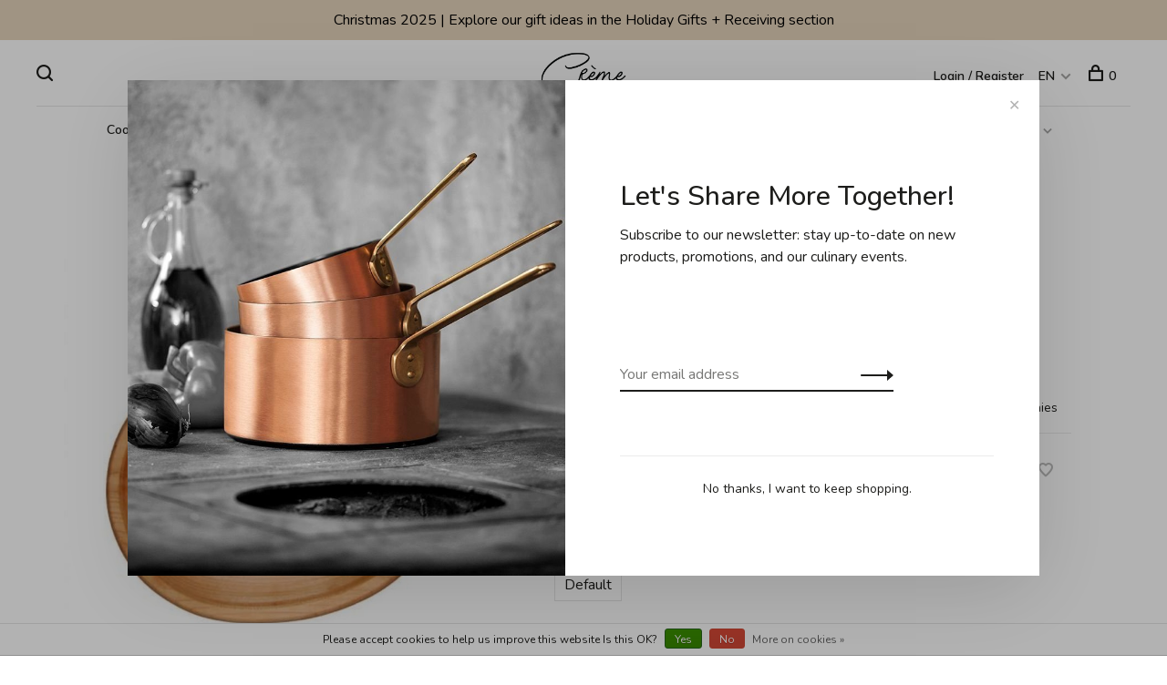

--- FILE ---
content_type: text/html;charset=utf-8
request_url: https://www.boutique1101.com/en/littledeer-oyster-board-21x25cm-8-x10.html
body_size: 17704
content:
<!DOCTYPE html>
<html lang="en">
  <head>
    
        
    <meta charset="utf-8"/>
<!-- [START] 'blocks/head.rain' -->
<!--

  (c) 2008-2025 Lightspeed Netherlands B.V.
  http://www.lightspeedhq.com
  Generated: 16-12-2025 @ 13:22:44

-->
<link rel="canonical" href="https://www.boutique1101.com/en/littledeer-oyster-board-21x25cm-8-x10.html"/>
<link rel="alternate" href="https://www.boutique1101.com/en/index.rss" type="application/rss+xml" title="New products"/>
<link href="https://cdn.shoplightspeed.com/assets/cookielaw.css?2025-02-20" rel="stylesheet" type="text/css"/>
<meta name="robots" content="noodp,noydir"/>
<meta name="google-site-verification" content="LxHsRHxzUSlbyGobsVrFarNNrNLfP_513zpn_TQ3DD8"/>
<meta name="google-site-verification" content="DNcFzjaN0sRnEFYoYI8dVQOc-EoVKQCLrMPxRpBdToY"/>
<meta name="google-site-verification" content="0_bn8ABB26aC7KjZZ-e5_S6Ln2d-Ngt2VXUEGsacgjE"/>
<meta property="og:url" content="https://www.boutique1101.com/en/littledeer-oyster-board-21x25cm-8-x10.html?source=facebook"/>
<meta property="og:site_name" content="Boutique Crème"/>
<meta property="og:title" content="Littledeer - Oyster board 21x25cm (8 &quot;x10&quot;) | Boutique 1101"/>
<meta property="og:description" content="Shop for cooking items and cooking classes. Cookware. Accessories. Local artisans. Cooking classes accessible to all."/>
<meta property="og:image" content="https://cdn.shoplightspeed.com/shops/622951/files/10509676/les-pagaies-littledeer-oyster-board-21x25cm-8-x10.jpg"/>
<script>
var ae_lsecomapps_account_shop_id = "949";
</script>
<script src="https://lsecom.advision-ecommerce.com/apps/js/api/gift-registry.min.js"></script>
<script>
/*gift registry translations*/
var gift_registry_translations = [];
gift_registry_translations['en'] = [];
gift_registry_translations['en']['Loading...'] = '';
gift_registry_translations['fr'] = [];
gift_registry_translations['fr']['Loading...'] = '';
gift_registry_translations['en']['You must be logged in to use this feature'] = 'You must be logged in to use this registry feature.  %sPlease login%s.';
gift_registry_translations['fr']['You must be logged in to use this feature'] = '';
gift_registry_translations['en']['Gift Registry Owner - New Order Email'] = '<p>A new order has been placed for item(s) on your registry:</p>{ORDERED_ITEMS}';
gift_registry_translations['fr']['Gift Registry Owner - New Order Email'] = '{ORDERED_ITEMS}';
gift_registry_translations['en']['Gift Registry Admin - New Registry Alert'] = '<p>A new gift registry has been created for {REGISTRANT_NAME}.</p><p><a href="{APP_ACCOUNT_URL}">Click here to review registry details</a>.</p>';
gift_registry_translations['fr']['Gift Registry Admin - New Registry Alert'] = '<p>Un nouveau registre de cadeaux a été créé pour {REGISTRANT_NAME}.</p><p><a href="{APP_ACCOUNT_URL}">Cliquez ici pour consulter les détails du registre</a>.</p>';
gift_registry_translations['en']['My Gift Registries'] = 'My Gift Registries';
gift_registry_translations['fr']['My Gift Registries'] = 'My Gift Registries';
gift_registry_translations['en']['Failed to save, please try again'] = 'Failed to save, please try again';
gift_registry_translations['fr']['Failed to save, please try again'] = 'Failed to save, please try again';
gift_registry_translations['en']['Failed to search, please try again'] = 'Failed to search, please try again';
gift_registry_translations['fr']['Failed to search, please try again'] = 'Failed to search, please try again';
gift_registry_translations['en']['Failed to delete, please try again'] = 'Failed to delete, please try again';
gift_registry_translations['fr']['Failed to delete, please try again'] = 'Failed to delete, please try again';
gift_registry_translations['en']['Product ID'] = 'Product ID';
gift_registry_translations['fr']['Product ID'] = 'Product ID';
gift_registry_translations['en']['Qty Wanted'] = 'Qty Wanted';
gift_registry_translations['fr']['Qty Wanted'] = 'Qty Wanted';
gift_registry_translations['en']['Registry Name'] = 'Registry Name';
gift_registry_translations['fr']['Registry Name'] = 'Registry Name';
gift_registry_translations['en']['Active Registry'] = 'Active';
gift_registry_translations['fr']['Active Registry'] = 'Active Registry';
gift_registry_translations['en']['Public Registry'] = 'Public';
gift_registry_translations['fr']['Public Registry'] = 'Public Registry';
gift_registry_translations['en']['Private Registry'] = 'Private';
gift_registry_translations['fr']['Private Registry'] = 'Private Registry';
gift_registry_translations['en']['Public or Private Registry'] = 'Public or Private';
gift_registry_translations['fr']['Public or Private Registry'] = 'Public or Private Registry';
gift_registry_translations['en']['Registry Type'] = 'Registry Type';
gift_registry_translations['fr']['Registry Type'] = 'Registry Type';
gift_registry_translations['en']['Registry\'s Event Description'] = 'Event Description';
gift_registry_translations['fr']['Registry\'s Event Description'] = 'Registry\'s Event Description';
gift_registry_translations['en']['Registry\'s Event Name'] = 'Event Name';
gift_registry_translations['fr']['Registry\'s Event Name'] = 'Registry\'s Event Name';
gift_registry_translations['en']['Registry\'s Event Date'] = 'Event Date';
gift_registry_translations['fr']['Registry\'s Event Date'] = 'Registry\'s Event Date';
gift_registry_translations['en']['Registrant Name'] = 'Registrant Name';
gift_registry_translations['fr']['Registrant Name'] = 'Registrant Name';
gift_registry_translations['en']['Co-Registrant Name'] = 'Co-Registrant Name';
gift_registry_translations['fr']['Co-Registrant Name'] = 'Co-Registrant Name';
gift_registry_translations['en']['Baby\'s Name'] = 'Baby\'s Name';
gift_registry_translations['fr']['Baby\'s Name'] = 'Baby\'s Name';
gift_registry_translations['en']['Baby\'s Due Date'] = 'Baby\'s Due Date';
gift_registry_translations['fr']['Baby\'s Due Date'] = 'Baby\'s Due Date';
gift_registry_translations['en']['Baby\'s Gender'] = 'Baby\'s Gender';
gift_registry_translations['fr']['Baby\'s Gender'] = 'Baby\'s Gender';
gift_registry_translations['en']['Is first child'] = 'Is first child';
gift_registry_translations['fr']['Is first child'] = 'Is first child';
gift_registry_translations['en']['Baby Shower'] = 'Baby Shower';
gift_registry_translations['fr']['Baby Shower'] = 'Baby Shower';
gift_registry_translations['en']['Wedding'] = 'Wedding';
gift_registry_translations['fr']['Wedding'] = 'Wedding';
gift_registry_translations['en']['Bar Mitzvah'] = 'Bar Mitzvah';
gift_registry_translations['fr']['Bar Mitzvah'] = 'Bar Mitzvah';
gift_registry_translations['en']['Bat Mitzvah'] = 'Bat Mitzvah';
gift_registry_translations['fr']['Bat Mitzvah'] = 'Bat Mitzvah';
gift_registry_translations['en']['Conversion'] = 'Conversion';
gift_registry_translations['fr']['Conversion'] = 'Conversion';
gift_registry_translations['en']['House Warming'] = 'House Warming';
gift_registry_translations['fr']['House Warming'] = 'House Warming';
gift_registry_translations['en']['Other Registry Type'] = 'Other';
gift_registry_translations['fr']['Other Registry Type'] = 'Other Registry Type';
gift_registry_translations['en']['Male'] = 'Male';
gift_registry_translations['fr']['Male'] = 'Male';
gift_registry_translations['en']['Female'] = 'Female';
gift_registry_translations['fr']['Female'] = 'Female';
gift_registry_translations['en']['Unknown Gender'] = 'Unknown Gender';
gift_registry_translations['fr']['Unknown Gender'] = 'Unknown Gender';
gift_registry_translations['en']['Other Gender'] = 'Other Gender';
gift_registry_translations['fr']['Other Gender'] = 'Other Gender';
gift_registry_translations['en']['Registry Details'] = 'Details';
gift_registry_translations['fr']['Registry Details'] = 'Registry Details';
gift_registry_translations['en']['Registry Orders'] = 'Orders';
gift_registry_translations['fr']['Registry Orders'] = 'Registry Orders';
gift_registry_translations['en']['Registry History'] = 'History';
gift_registry_translations['fr']['Registry History'] = 'Registry History';
gift_registry_translations['en']['Registry Products'] = 'Products';
gift_registry_translations['fr']['Registry Products'] = 'Registry Products';
gift_registry_translations['en']['You do not have permission to edit this registry'] = 'You do not have permission to edit this registry';
gift_registry_translations['fr']['You do not have permission to edit this registry'] = 'You do not have permission to edit this registry';
gift_registry_translations['en']['Failed to load gift registry'] = 'Failed to load gift registry';
gift_registry_translations['fr']['Failed to load gift registry'] = 'Failed to load gift registry';
gift_registry_translations['en']['registries'] = 'registries';
gift_registry_translations['fr']['registries'] = 'registries';
gift_registry_translations['en']['Gift Registries'] = 'Gift Registries';
gift_registry_translations['fr']['Gift Registries'] = 'Gift Registries';
gift_registry_translations['en']['Registry: %1s'] = 'Registry: %1s';
gift_registry_translations['fr']['Registry: %1s'] = 'Registry: %1s';
gift_registry_translations['en']['Registrant/Co-Registrant Name'] = 'Registrant/Co-Registrant Name';
gift_registry_translations['fr']['Registrant/Co-Registrant Name'] = 'Registrant/Co-Registrant Name';
gift_registry_translations['en']['Registry\'s Type of Occasion'] = 'Type of Occasion';
gift_registry_translations['fr']['Registry\'s Type of Occasion'] = 'Registry\'s Type of Occasion';
gift_registry_translations['en']['Edit Registry: %1s'] = 'Edit Registry: %1s';
gift_registry_translations['fr']['Edit Registry: %1s'] = 'Edit Registry: %1s';
gift_registry_translations['en']['Customer ID missing'] = 'Customer ID missing';
gift_registry_translations['fr']['Customer ID missing'] = 'Customer ID missing';
gift_registry_translations['en']['Your registry is currently set to private.  You\'ll need to provide the following link to anyone you want to access the registry:'] = 'Your registry is currently set to private.  You\'ll need to provide the following link to anyone you want to access the registry:';
gift_registry_translations['fr']['Your registry is currently set to private.  You\'ll need to provide the following link to anyone you want to access the registry:'] = 'Your registry is currently set to private.  You\'ll need to provide the following link to anyone you want to access the registry:';
gift_registry_translations['en']['Remove from Registry'] = 'Remove from Registry';
gift_registry_translations['fr']['Remove from Registry'] = 'Remove from Registry';
gift_registry_translations['en']['No products currently assigned to this registry.  To add products to your registry, ...'] = 'No products currently assigned to this registry. To add products to your registry, please browse our catalog.  When you find a product you want, click to view it\'s details and find the "Add to My Gift Registry" link.';
gift_registry_translations['fr']['No products currently assigned to this registry.  To add products to your registry, ...'] = 'No products currently assigned to this registry.  To add products to your registry, ...';
gift_registry_translations['en']['Qty Purchased'] = 'Qty Purchased';
gift_registry_translations['fr']['Qty Purchased'] = 'Qty Purchased';
gift_registry_translations['en']['Save Registry Changes'] = 'Save Changes';
gift_registry_translations['fr']['Save Registry Changes'] = 'Save Registry Changes';
gift_registry_translations['en']['Create a New Registry'] = 'Create a New Registry';
gift_registry_translations['fr']['Create a New Registry'] = 'Create a New Registry';
gift_registry_translations['en']['Manage Gift Registry'] = 'Manage Gift Registry';
gift_registry_translations['fr']['Manage Gift Registry'] = 'Manage Gift Registry';
gift_registry_translations['en']['Buy from Registry'] = 'Buy from Registry';
gift_registry_translations['fr']['Buy from Registry'] = 'Buy from Registry';
gift_registry_translations['en']['Registry Event'] = 'Event';
gift_registry_translations['fr']['Registry Event'] = 'Registry Event';
gift_registry_translations['en']['Registry Event Date'] = 'Event Date';
gift_registry_translations['fr']['Registry Event Date'] = 'Registry Event Date';
gift_registry_translations['en']['This is our first child!'] = 'This is our first child!';
gift_registry_translations['fr']['This is our first child!'] = 'This is our first child!';
gift_registry_translations['en']['Delete Registry'] = 'Delete Registry';
gift_registry_translations['fr']['Delete Registry'] = 'Delete Registry';
gift_registry_translations['en']['Search for a Registry'] = 'Search for a Registry';
gift_registry_translations['fr']['Search for a Registry'] = 'Search for a Registry';
gift_registry_translations['en']['Search Registries'] = 'Search Registries';
gift_registry_translations['fr']['Search Registries'] = 'Search Registries';
gift_registry_translations['en']['Create a Registry'] = 'Create a Registry';
gift_registry_translations['fr']['Create a Registry'] = 'Create a Registry';
gift_registry_translations['en']['Get started by creating an account or signing in.'] = 'Get started by creating an account or signing in.';
gift_registry_translations['fr']['Get started by creating an account or signing in.'] = 'Get started by creating an account or signing in.';
gift_registry_translations['en']['Create Registry'] = 'Create Registry';
gift_registry_translations['fr']['Create Registry'] = 'Create Registry';
gift_registry_translations['en']['Manage Your Registry'] = 'Manage Your Registry';
gift_registry_translations['fr']['Manage Your Registry'] = 'Manage Your Registry';
gift_registry_translations['en']['Already registered? Login to your account to review and manage your registry.'] = 'Already registered? Login to your account to review and manage your registry.';
gift_registry_translations['fr']['Already registered? Login to your account to review and manage your registry.'] = 'Already registered? Login to your account to review and manage your registry.';
gift_registry_translations['en']['Manage Registries'] = 'Manage Registries';
gift_registry_translations['fr']['Manage Registries'] = 'Manage Registries';
gift_registry_translations['en']['Registry Created Date'] = 'Created';
gift_registry_translations['fr']['Registry Created Date'] = 'Registry Created Date';
gift_registry_translations['en']['# of Products on Registry'] = '# of Products';
gift_registry_translations['fr']['# of Products on Registry'] = '# of Products on Registry';
gift_registry_translations['en']['There are currently no registries assigned your account.'] = 'There are currently no registries assigned your account.';
gift_registry_translations['fr']['There are currently no registries assigned your account.'] = 'There are currently no registries assigned your account.';
gift_registry_translations['en']['Gift Registries Found'] = 'Gift Registries Found';
gift_registry_translations['fr']['Gift Registries Found'] = 'Gift Registries Found';
gift_registry_translations['en']['No registries were found matching your search criteria.'] = 'No registries were found matching your search criteria.';
gift_registry_translations['fr']['No registries were found matching your search criteria.'] = 'No registries were found matching your search criteria.';
gift_registry_translations['en']['Add to Selected Registry Now'] = 'Add to Selected Registry Now';
gift_registry_translations['fr']['Add to Selected Registry Now'] = 'Add to Selected Registry Now';
gift_registry_translations['en']['How many of this item do you want?'] = 'How many of this item do you want?';
gift_registry_translations['fr']['How many of this item do you want?'] = 'How many of this item do you want?';
gift_registry_translations['en']['Select a Registry to Add This Item to'] = 'Select a Registry to Add This Item to';
gift_registry_translations['fr']['Select a Registry to Add This Item to'] = 'Select a Registry to Add This Item to';
gift_registry_translations['en']['Choose a Registry'] = 'Choose a Registry';
gift_registry_translations['fr']['Choose a Registry'] = 'Choose a Registry';
gift_registry_translations['en']['You haven\'t created any registries in your account yet. Please...'] = 'You haven\'t created any registries in your account yet. Please %screate a registry%s to add this item to.';
gift_registry_translations['fr']['You haven\'t created any registries in your account yet. Please...'] = 'You haven\'t created any registries in your account yet. Please...';
gift_registry_translations['en']['Adding Item to Registry'] = 'Adding Item to Registry';
gift_registry_translations['fr']['Adding Item to Registry'] = 'Adding Item to Registry';
gift_registry_translations['en']['Loading Registries'] = 'Loading Registries';
gift_registry_translations['fr']['Loading Registries'] = 'Loading Registries';
gift_registry_translations['en']['Add to My Registry'] = 'Add to My Registry';
gift_registry_translations['fr']['Add to My Registry'] = 'Add to My Registry';
gift_registry_translations['en']['Item has been added to your registry!'] = 'Item has been added to your registry!';
gift_registry_translations['fr']['Item has been added to your registry!'] = 'Item has been added to your registry!';
gift_registry_translations['en']['Are you sure you want to delete this registry?  This cannot be undone.'] = 'Are you sure you want to delete this registry?  This cannot be undone.';
gift_registry_translations['fr']['Are you sure you want to delete this registry?  This cannot be undone.'] = 'Are you sure you want to delete this registry?  This cannot be undone.';
gift_registry_translations['en']['Your registry changes have been saved!'] = 'Your registry changes have been saved!';
gift_registry_translations['fr']['Your registry changes have been saved!'] = 'Your registry changes have been saved!';
gift_registry_translations['en']['Registry has been deleted'] = 'Registry has been deleted';
gift_registry_translations['fr']['Registry has been deleted'] = 'Registry has been deleted';
gift_registry_translations['en']['Failed to remove item, please try again'] = 'Failed to remove item, please try again';
gift_registry_translations['fr']['Failed to remove item, please try again'] = 'Failed to remove item, please try again';
gift_registry_translations['en']['Item has been removed from the registry'] = 'Item has been removed from the registry';
gift_registry_translations['fr']['Item has been removed from the registry'] = 'Item has been removed from the registry';
gift_registry_translations['en']['Wanted quantity has been updated'] = 'Wanted quantity has been updated';
gift_registry_translations['fr']['Wanted quantity has been updated'] = 'Wanted quantity has been updated';
gift_registry_translations['en']['Failed to update item, please try again'] = 'Failed to update item, please try again';
gift_registry_translations['fr']['Failed to update item, please try again'] = 'Failed to update item, please try again';
gift_registry_translations['en']['Item %1s removed from registry'] = 'Item %1s removed from registry';
gift_registry_translations['fr']['Item %1s removed from registry'] = 'Item %1s removed from registry';
gift_registry_translations['en']['Item %s quantity wanted update from %s to %s'] = 'Item %s quantity wanted update from %s to %s';
gift_registry_translations['fr']['Item %s quantity wanted update from %s to %s'] = 'Item %s quantity wanted update from %s to %s';
gift_registry_translations['en']['Item %1s added to registry, %2s wanted'] = 'Item %1s added to registry, %2s wanted';
gift_registry_translations['fr']['Item %1s added to registry, %2s wanted'] = 'Item %1s added to registry, %2s wanted';
gift_registry_translations['en']['Registry created'] = 'Registry created';
gift_registry_translations['fr']['Registry created'] = 'Registry created';
gift_registry_translations['en']['Registry updated: %1s'] = 'Registry updated: %1s';
gift_registry_translations['fr']['Registry updated: %1s'] = 'Registry updated: %1s';
gift_registry_translations['en']['Registry deleted'] = 'Registry deleted';
gift_registry_translations['fr']['Registry deleted'] = 'Registry deleted';
gift_registry_translations['en']['Registry History Event'] = 'Event';
gift_registry_translations['fr']['Registry History Event'] = 'Registry History Event';
gift_registry_translations['en']['Registry History Event Logged'] = 'Logged';
gift_registry_translations['fr']['Registry History Event Logged'] = 'Registry History Event Logged';
gift_registry_translations['en']['Performed by Customer ID: %1s'] = 'Performed by Customer ID: %1s';
gift_registry_translations['fr']['Performed by Customer ID: %1s'] = 'Performed by Customer ID: %1s';
gift_registry_translations['en']['Failed to add item from registry to cart, please try again'] = 'Failed to add item from registry to cart, please try again';
gift_registry_translations['fr']['Failed to add item from registry to cart, please try again'] = 'Failed to add item from registry to cart, please try again';
gift_registry_translations['en']['Failed to save registry quote'] = 'Failed to save registry quote';
gift_registry_translations['fr']['Failed to save registry quote'] = 'Failed to save registry quote';
gift_registry_translations['en']['No registry quote available'] = 'No registry quote available';
gift_registry_translations['fr']['No registry quote available'] = 'No registry quote available';
gift_registry_translations['en']['Failed to add item to your registry cart'] = 'Failed to add item to your registry cart';
gift_registry_translations['fr']['Failed to add item to your registry cart'] = 'Failed to add item to your registry cart';
gift_registry_translations['en']['My Registry Carts'] = 'My Registry Carts';
gift_registry_translations['fr']['My Registry Carts'] = 'My Registry Carts';
gift_registry_translations['en']['Updating purchase quantity for registry cart item'] = 'Updating purchase quantity for registry cart item';
gift_registry_translations['fr']['Updating purchase quantity for registry cart item'] = 'Updating purchase quantity for registry cart item';
gift_registry_translations['en']['Removing item from registry cart'] = 'Removing item from registry cart';
gift_registry_translations['fr']['Removing item from registry cart'] = 'Removing item from registry cart';
gift_registry_translations['en']['Item\'s quantity has been updated in your registry cart.'] = 'Item\'s quantity has been updated in your registry cart.';
gift_registry_translations['fr']['Item\'s quantity has been updated in your registry cart.'] = 'Item\'s quantity has been updated in your registry cart.';
gift_registry_translations['en']['Ready to Checkout for %1s?'] = 'Ready to Checkout for %1s?';
gift_registry_translations['fr']['Ready to Checkout for %1s?'] = 'Ready to Checkout for %1s?';
gift_registry_translations['en']['Switch Back to Your Regular Cart'] = 'Switch Back to Your Regular Cart';
gift_registry_translations['fr']['Switch Back to Your Regular Cart'] = 'Switch Back to Your Regular Cart';
gift_registry_translations['en']['Registry Product'] = 'Registry Product';
gift_registry_translations['fr']['Registry Product'] = 'Registry Product';
gift_registry_translations['en']['Registry Purchase Quantity'] = 'Registry Purchase Quantity';
gift_registry_translations['fr']['Registry Purchase Quantity'] = 'Registry Purchase Quantity';
gift_registry_translations['en']['Registry Product Price'] = 'Registry Product Price';
gift_registry_translations['fr']['Registry Product Price'] = 'Registry Product Price';
gift_registry_translations['en']['Registry order %1s cancelled'] = 'Registry order %1s cancelled';
gift_registry_translations['fr']['Registry order %1s cancelled'] = 'Registry order %1s cancelled';
gift_registry_translations['en']['Updated registry product qty purchased: \'%s\' was %s, %s %s'] = 'Updated registry product qty purchased: \'%s\' was %s, %s %s';
gift_registry_translations['fr']['Updated registry product qty purchased: \'%s\' was %s, %s %s'] = 'Updated registry product qty purchased: \'%s\' was %s, %s %s';
gift_registry_translations['en']['Failed to update registry product with qty purchased: %1s of %2s'] = 'Failed to update registry product with qty purchased: %1s of %2s';
gift_registry_translations['fr']['Failed to update registry product with qty purchased: %1s of %2s'] = 'Failed to update registry product with qty purchased: %1s of %2s';
gift_registry_translations['en']['Registry product \'%s\' status updated: from %s to %s'] = 'Registry product \'%s\' status updated: from %s to %s';
gift_registry_translations['fr']['Registry product \'%s\' status updated: from %s to %s'] = 'Registry product \'%s\' status updated: from %s to %s';
gift_registry_translations['en']['Product found in updated registry order that does not exist in registry database: %1s (Order Line ID %2s)'] = 'Product found in updated registry order that does not exist in registry database: %1s (Order Line ID %2s)';
gift_registry_translations['fr']['Product found in updated registry order that does not exist in registry database: %1s (Order Line ID %2s)'] = 'Product found in updated registry order that does not exist in registry database: %1s (Order Line ID %2s)';
gift_registry_translations['en']['Failed to load registry product'] = 'Failed to load registry product';
gift_registry_translations['fr']['Failed to load registry product'] = 'Failed to load registry product';
gift_registry_translations['en']['Order %s updated, registry product order \'%s\' status updated: from %s to %s'] = 'Order %s updated, registry product order \'%s\' status updated: from %s to %s';
gift_registry_translations['fr']['Order %s updated, registry product order \'%s\' status updated: from %s to %s'] = 'Order %s updated, registry product order \'%s\' status updated: from %s to %s';
gift_registry_translations['en']['Failed to update registry product order: %1s to %2s'] = 'Failed to update registry product order: %1s to %2s';
gift_registry_translations['fr']['Failed to update registry product order: %1s to %2s'] = 'Failed to update registry product order: %1s to %2s';
gift_registry_translations['en']['Order %s updated, registry product order qty purchased: \'%s\' was %s, %s %s'] = 'Order %s updated, registry product order qty purchased: \'%s\' was %s, %s %s';
gift_registry_translations['fr']['Order %s updated, registry product order qty purchased: \'%s\' was %s, %s %s'] = 'Order %s updated, registry product order qty purchased: \'%s\' was %s, %s %s';
gift_registry_translations['en']['Failed to update registry product order with qty purchased: %1s of %2s'] = 'Failed to update registry product order with qty purchased: %1s of %2s';
gift_registry_translations['fr']['Failed to update registry product order with qty purchased: %1s of %2s'] = 'Failed to update registry product order with qty purchased: %1s of %2s';
gift_registry_translations['en']['Failed to update registry product'] = 'Failed to update registry product';
gift_registry_translations['fr']['Failed to update registry product'] = 'Failed to update registry product';
gift_registry_translations['en']['Failed to cancel registry product order'] = 'Failed to cancel registry product order';
gift_registry_translations['fr']['Failed to cancel registry product order'] = 'Failed to cancel registry product order';
gift_registry_translations['en']['Order %s updated, registry product order \'%s\' cancelled'] = 'Order %s updated, registry product order \'%s\' cancelled';
gift_registry_translations['fr']['Order %s updated, registry product order \'%s\' cancelled'] = 'Order %s updated, registry product order \'%s\' cancelled';
gift_registry_translations['en']['No more of this item is needed for this registry'] = 'No more of this item is needed for this registry';
gift_registry_translations['fr']['No more of this item is needed for this registry'] = 'No more of this item is needed for this registry';
gift_registry_translations['en']['Quantity exceeds the amount needed for this registry'] = 'Quantity exceeds the amount needed for this registry';
gift_registry_translations['fr']['Quantity exceeds the amount needed for this registry'] = 'Quantity exceeds the amount needed for this registry';
gift_registry_translations['en']['This item is already in your cart for this registry...'] = 'This item is already in your cart for this registry.  You can adjust the quantity you want to order on the cart page.';
gift_registry_translations['fr']['This item is already in your cart for this registry...'] = 'This item is already in your cart for this registry...';
gift_registry_translations['en']['%s is no longer needed for this registry, so we\'re removing it from your registry cart'] = '%s is no longer needed for this registry, so we\'re removing it from your registry cart';
gift_registry_translations['fr']['%s is no longer needed for this registry, so we\'re removing it from your registry cart'] = '%s is no longer needed for this registry, so we\'re removing it from your registry cart';
gift_registry_translations['en']['Wanted quantity fulfilled'] = 'Wanted quantity fulfilled';
gift_registry_translations['fr']['Wanted quantity fulfilled'] = 'Wanted quantity fulfilled';
gift_registry_translations['en']['That quantity exceeds the amount of that item that is still wanted...'] = 'That quantity exceeds the amount of that item that is still wanted for this registry.  Reduce your purchase quantity to %s or less.';
gift_registry_translations['fr']['That quantity exceeds the amount of that item that is still wanted...'] = 'That quantity exceeds the amount of that item that is still wanted...';
gift_registry_translations['en']['This item already exists on your registry'] = 'This item already exists on your registry';
gift_registry_translations['fr']['This item already exists on your registry'] = 'This item already exists on your registry';
gift_registry_translations['en']['This registry is private'] = 'This registry is private';
gift_registry_translations['fr']['This registry is private'] = 'This registry is private';
gift_registry_translations['en']['The provided registry key does not match this registry...'] = 'The provided registry key does not match this registry.  Please check your registry link or contact the registry owner.';
gift_registry_translations['fr']['The provided registry key does not match this registry...'] = 'The provided registry key does not match this registry...';
gift_registry_translations['en']['You must provide a registry key to access this private registry'] = 'You must provide a registry key to access this private registry';
gift_registry_translations['fr']['You must provide a registry key to access this private registry'] = 'You must provide a registry key to access this private registry';
gift_registry_translations['en']['New order has been placed for items on your registry %s!'] = 'New order has been placed for items on your registry %s!';
gift_registry_translations['fr']['New order has been placed for items on your registry %s!'] = 'New order has been placed for items on your registry %s!';
gift_registry_translations['en']['Registrant Email'] = 'Registrant Email';
gift_registry_translations['fr']['Registrant Email'] = 'Registrant Email';
gift_registry_translations['en']['%1sCheckout with your registry cart%2s or keep shopping.'] = '%1sCheckout with your registry cart%2s or keep shopping.';
gift_registry_translations['fr']['%1sCheckout with your registry cart%2s or keep shopping.'] = '%1sCheckout with your registry cart%2s or keep shopping.';
gift_registry_translations['en']['Registry Product Price: %1s'] = 'Price: %1s';
gift_registry_translations['fr']['Registry Product Price: %1s'] = 'Registry Product Price: %1s';
gift_registry_translations['en']['New registry has been created!'] = 'New registry has been created!';
gift_registry_translations['fr']['New registry has been created!'] = 'Un nouveau registre a été créé!';
gift_registry_translations['en']['Quantity wanted must be 1 or more'] = 'Quantity wanted must be 1 or more';
gift_registry_translations['fr']['Quantity wanted must be 1 or more'] = 'Quantity wanted must be 1 or more';
gift_registry_translations['en']['Remove from Cart'] = 'Remove from Cart';
gift_registry_translations['fr']['Remove from Cart'] = 'Retirer du panier';
gift_registry_translations['en']['Checkout with this Cart'] = 'Checkout with this Cart';
gift_registry_translations['fr']['Checkout with this Cart'] = 'Commander avec ce panier';
gift_registry_translations['en']['Item has been added to your registry cart!'] = 'Item has been added to your registry cart!';
gift_registry_translations['fr']['Item has been added to your registry cart!'] = 'L\'élément a été ajouté à votre panier registre!';
gift_registry_translations['en']['Registry Product Price: %s'] = 'Price: %s';
gift_registry_translations['fr']['Registry Product Price: %s'] = 'Registre Prix produit: %s';
gift_registry_translations['en']['Proceed to Checkout for this Registry Cart'] = 'Proceed to Checkout for this Registry Cart';
gift_registry_translations['fr']['Proceed to Checkout for this Registry Cart'] = 'Aller à la caisse pour ce Registre panier';
gift_registry_translations['en']['Registry Product MSRP: %s'] = 'MSRP: %s';
gift_registry_translations['fr']['Registry Product MSRP: %s'] = 'Registry Product MSRP: %s';
gift_registry_translations['en']['Please contact us to inquire about ordering'] = 'Please contact us to inquire about ordering';
gift_registry_translations['fr']['Please contact us to inquire about ordering'] = 'Please contact us to inquire about ordering';
var addtoregistry_button_target='#addtocart';
var addtoregistry_button_action='insertAfter';
</script>
<script src="https://www.powr.io/powr.js?external-type=lightspeed"></script>
<!--[if lt IE 9]>
<script src="https://cdn.shoplightspeed.com/assets/html5shiv.js?2025-02-20"></script>
<![endif]-->
<!-- [END] 'blocks/head.rain' -->
        
        
        
          <meta property="product:brand" content="Les Pagaies">      <meta property="product:availability" content="in stock">      <meta property="product:condition" content="new">
      <meta property="product:price:amount" content="59.95">
      <meta property="product:price:currency" content="CAD">
              
    <title>Littledeer - Oyster board 21x25cm (8 &quot;x10&quot;) | Boutique 1101 - Boutique Crème</title>
    <meta name="description" content="Shop for cooking items and cooking classes. Cookware. Accessories. Local artisans. Cooking classes accessible to all." />
    <meta name="keywords" content="Les, Pagaies, Littledeer, -, Oyster, board, 21x25cm, (8, &quot;x10&quot;), Kitchen tools, Boutique1101, kitchen supply, cookware, kitchen accessory, blender, food processor, frying pan, pots, cooking class, chef, cooking class, Alessi, Breville, Vitamix, Demey" />
    <meta http-equiv="X-UA-Compatible" content="ie=edge">
    <meta name="viewport" content="width=device-width, initial-scale=1.0">
    <meta name="apple-mobile-web-app-capable" content="yes">
    <meta name="apple-mobile-web-app-status-bar-style" content="black">
    <meta name="viewport" content="width=device-width, initial-scale=1, maximum-scale=1, user-scalable=0"/>

    <link rel="shortcut icon" href="https://cdn.shoplightspeed.com/shops/622951/themes/6715/v/415195/assets/favicon.ico?20220102155334" type="image/x-icon" />
    
      	<link rel="preconnect" href="https://fonts.googleapis.com">
		<link rel="preconnect" href="https://fonts.gstatic.com" crossorigin>
  	    <link href='//fonts.googleapis.com/css?family=Nunito:400,400i,300,500,600,700,700i,800,900' rel='stylesheet' type='text/css'>
    
    <link rel="stylesheet" href="https://cdn.shoplightspeed.com/assets/gui-2-0.css?2025-02-20" />
    <link rel="stylesheet" href="https://cdn.shoplightspeed.com/assets/gui-responsive-2-0.css?2025-02-20" /> 
    <link rel="stylesheet" href="https://cdn.shoplightspeed.com/shops/622951/themes/6715/assets/style.css?2025120822302620201219173038">
    <link rel="stylesheet" href="https://cdn.shoplightspeed.com/shops/622951/themes/6715/assets/settings.css?2025120822302620201219173038" />
    <link rel="stylesheet" href="https://cdn.shoplightspeed.com/shops/622951/themes/6715/assets/custom.css?2025120822302620201219173038" />
    
    <script src="//ajax.googleapis.com/ajax/libs/jquery/3.0.0/jquery.min.js"></script>
    <script>
      	if( !window.jQuery ) document.write('<script src="https://cdn.shoplightspeed.com/shops/622951/themes/6715/assets/jquery-3.0.0.min.js?2025120822302620201219173038"><\/script>');
    </script>
    <script src="//cdn.jsdelivr.net/npm/js-cookie@2/src/js.cookie.min.js"></script>
    
    <script src="https://cdn.shoplightspeed.com/assets/gui.js?2025-02-20"></script>
    <script src="https://cdn.shoplightspeed.com/assets/gui-responsive-2-0.js?2025-02-20"></script>
    <script src="https://cdn.shoplightspeed.com/shops/622951/themes/6715/assets/scripts-min.js?2025120822302620201219173038"></script>
    
        
         
  </head>
  <body class="page-littledeer---oyster-board-21x25cm-%288-%22x10%22%29-%7C-boutique-1101">
    
        
    <div class="page-content">
      
                                      	      	              	      	      	            
      <script>
      var product_image_size = '660x660x2',
          product_image_thumb = '132x132x2',
          product_in_stock_label = 'In stock',
          product_backorder_label = 'On backorder',
      		product_out_of_stock_label = 'Sold out',
          product_multiple_variant_label = 'View all product options',
          show_variant_picker = 1,
          display_variants_on_product_card = 1,
          display_variant_picker_on = 'all',
          show_newsletter_promo_popup = 1,
          newsletter_promo_delay = '3500',
          newsletter_promo_hide_until = '3',
      		currency_format = 'C$',
          number_format = '0,0.00',
      		shop_url = 'https://www.boutique1101.com/en/',
          shop_id = '622951',
        	readmore = 'Read more',
          search_url = "https://www.boutique1101.com/en/search/",
          search_empty = 'No products found',
                    view_all_results = 'View all results';
    	</script>
			
      
	<div class="top-bar">Christmas 2025 | Explore our gift ideas in the Holiday Gifts + Receiving section</div>

<div class="mobile-nav-overlay"></div>

<header class="site-header site-header-lg mega-menu-header menu-bottom-layout menu-bottom-layout-center">
  
    <nav class="secondary-nav nav-style secondary-nav-left">
    <div class="search-header secondary-style">
      <form action="https://www.boutique1101.com/en/search/" method="get" id="searchForm" class="ajax-enabled">
        <input type="text" name="q" autocomplete="off" value="" placeholder="Search for product">
        <a href="#" class="search-close">Close</a>
        <div class="search-results"></div>
      </form>
    </div>
    
    <ul>
    
      <li class="search-trigger-item">
        <a href="#" title="Search" class="search-trigger"><span class="nc-icon-mini ui-1_zoom"></span></a>
      </li>
    </ul>

    
    
  </nav>
    
  <a href="https://www.boutique1101.com/en/" class="logo logo-lg logo-center">
          <img src="https://cdn.shoplightspeed.com/shops/622951/themes/6715/v/822723/assets/logo.png?20230908173542" alt="Boutique Crème" class="logo-image">
    	      <img src="https://cdn.shoplightspeed.com/shops/622951/themes/6715/assets/logo-white.png?2025120822302620201219173038" alt="Boutique Crème" class="logo-image logo-image-white">
          </a>

  <nav class="main-nav nav-style">
    <ul>
      
                  	
      	                <li class="menu-item-category-1271384 has-child">
          <a href="https://www.boutique1101.com/en/cookware/">Cookware</a>
          <button class="mobile-menu-subopen"><span class="nc-icon-mini arrows-3_small-down"></span></button>                    <ul class="">
                          <li class="subsubitem">
                <a class="underline-hover" href="https://www.boutique1101.com/en/cookware/cookware-sets/" title="Cookware sets">Cookware sets</a>
                                              </li>
                          <li class="subsubitem has-child">
                <a class="underline-hover" href="https://www.boutique1101.com/en/cookware/skillets/" title="Skillets">Skillets</a>
                <button class="mobile-menu-subopen"><span class="nc-icon-mini arrows-3_small-down"></span></button>                                <ul class="">
                                      <li class="subsubitem">
                      <a class="underline-hover" href="https://www.boutique1101.com/en/cookware/skillets/stainless-steel/" title="Stainless steel ">Stainless steel </a>
                    </li>
                                      <li class="subsubitem">
                      <a class="underline-hover" href="https://www.boutique1101.com/en/cookware/skillets/nonstick/" title="Nonstick">Nonstick</a>
                    </li>
                                      <li class="subsubitem">
                      <a class="underline-hover" href="https://www.boutique1101.com/en/cookware/skillets/copper/" title="Copper">Copper</a>
                    </li>
                                      <li class="subsubitem">
                      <a class="underline-hover" href="https://www.boutique1101.com/en/cookware/skillets/cast-iron/" title="Cast Iron">Cast Iron</a>
                    </li>
                                      <li class="subsubitem">
                      <a class="underline-hover" href="https://www.boutique1101.com/en/cookware/skillets/steel/" title="Steel">Steel</a>
                    </li>
                                  </ul>
                              </li>
                          <li class="subsubitem has-child">
                <a class="underline-hover" href="https://www.boutique1101.com/en/cookware/pans/" title="Pans">Pans</a>
                <button class="mobile-menu-subopen"><span class="nc-icon-mini arrows-3_small-down"></span></button>                                <ul class="">
                                      <li class="subsubitem">
                      <a class="underline-hover" href="https://www.boutique1101.com/en/cookware/pans/stainless-steel/" title="Stainless steel">Stainless steel</a>
                    </li>
                                      <li class="subsubitem">
                      <a class="underline-hover" href="https://www.boutique1101.com/en/cookware/pans/cast-iron/" title="Cast Iron">Cast Iron</a>
                    </li>
                                      <li class="subsubitem">
                      <a class="underline-hover" href="https://www.boutique1101.com/en/cookware/pans/non-stick/" title="Non-stick">Non-stick</a>
                    </li>
                                  </ul>
                              </li>
                          <li class="subsubitem has-child">
                <a class="underline-hover" href="https://www.boutique1101.com/en/cookware/cooking-tools/" title="Cooking tools">Cooking tools</a>
                <button class="mobile-menu-subopen"><span class="nc-icon-mini arrows-3_small-down"></span></button>                                <ul class="">
                                      <li class="subsubitem">
                      <a class="underline-hover" href="https://www.boutique1101.com/en/cookware/cooking-tools/dishes/" title="Dishes">Dishes</a>
                    </li>
                                      <li class="subsubitem">
                      <a class="underline-hover" href="https://www.boutique1101.com/en/cookware/cooking-tools/tagines/" title="Tagines">Tagines</a>
                    </li>
                                      <li class="subsubitem">
                      <a class="underline-hover" href="https://www.boutique1101.com/en/cookware/cooking-tools/bread-cloches/" title="Bread cloches">Bread cloches</a>
                    </li>
                                      <li class="subsubitem">
                      <a class="underline-hover" href="https://www.boutique1101.com/en/cookware/cooking-tools/terrines/" title="Terrines">Terrines</a>
                    </li>
                                  </ul>
                              </li>
                          <li class="subsubitem has-child">
                <a class="underline-hover" href="https://www.boutique1101.com/en/cookware/dutch-oven/" title="Dutch oven">Dutch oven</a>
                <button class="mobile-menu-subopen"><span class="nc-icon-mini arrows-3_small-down"></span></button>                                <ul class="">
                                      <li class="subsubitem">
                      <a class="underline-hover" href="https://www.boutique1101.com/en/cookware/dutch-oven/round/" title="Round">Round</a>
                    </li>
                                      <li class="subsubitem">
                      <a class="underline-hover" href="https://www.boutique1101.com/en/cookware/dutch-oven/oval/" title="Oval">Oval</a>
                    </li>
                                  </ul>
                              </li>
                          <li class="subsubitem has-child">
                <a class="underline-hover" href="https://www.boutique1101.com/en/cookware/frying-pan/" title="Frying pan">Frying pan</a>
                <button class="mobile-menu-subopen"><span class="nc-icon-mini arrows-3_small-down"></span></button>                                <ul class="">
                                      <li class="subsubitem">
                      <a class="underline-hover" href="https://www.boutique1101.com/en/cookware/frying-pan/stainless-steel/" title="Stainless steel">Stainless steel</a>
                    </li>
                                      <li class="subsubitem">
                      <a class="underline-hover" href="https://www.boutique1101.com/en/cookware/frying-pan/nonstick/" title="Nonstick">Nonstick</a>
                    </li>
                                  </ul>
                              </li>
                          <li class="subsubitem has-child">
                <a class="underline-hover" href="https://www.boutique1101.com/en/cookware/roasting-pan/" title="Roasting pan">Roasting pan</a>
                <button class="mobile-menu-subopen"><span class="nc-icon-mini arrows-3_small-down"></span></button>                                <ul class="">
                                      <li class="subsubitem">
                      <a class="underline-hover" href="https://www.boutique1101.com/en/cookware/roasting-pan/stainless-steel/" title="Stainless steel">Stainless steel</a>
                    </li>
                                      <li class="subsubitem">
                      <a class="underline-hover" href="https://www.boutique1101.com/en/cookware/roasting-pan/nonstick/" title="Nonstick">Nonstick</a>
                    </li>
                                  </ul>
                              </li>
                          <li class="subsubitem has-child">
                <a class="underline-hover" href="https://www.boutique1101.com/en/cookware/specialized-tools/" title="Specialized tools">Specialized tools</a>
                <button class="mobile-menu-subopen"><span class="nc-icon-mini arrows-3_small-down"></span></button>                                <ul class="">
                                      <li class="subsubitem">
                      <a class="underline-hover" href="https://www.boutique1101.com/en/cookware/specialized-tools/cooking-pots/" title="Cooking pots">Cooking pots</a>
                    </li>
                                      <li class="subsubitem">
                      <a class="underline-hover" href="https://www.boutique1101.com/en/cookware/specialized-tools/pressure-cooker/" title="Pressure cooker">Pressure cooker</a>
                    </li>
                                      <li class="subsubitem">
                      <a class="underline-hover" href="https://www.boutique1101.com/en/cookware/specialized-tools/pot/" title="Pot">Pot</a>
                    </li>
                                      <li class="subsubitem">
                      <a class="underline-hover" href="https://www.boutique1101.com/en/cookware/specialized-tools/bain-marie/" title="Bain-marie">Bain-marie</a>
                    </li>
                                      <li class="subsubitem">
                      <a class="underline-hover" href="https://www.boutique1101.com/en/cookware/specialized-tools/woks/" title="Woks">Woks</a>
                    </li>
                                      <li class="subsubitem">
                      <a class="underline-hover" href="https://www.boutique1101.com/en/cookware/specialized-tools/grills/" title="Grills">Grills</a>
                    </li>
                                      <li class="subsubitem">
                      <a class="underline-hover" href="https://www.boutique1101.com/en/cookware/specialized-tools/paella-pan/" title="Paella pan">Paella pan</a>
                    </li>
                                      <li class="subsubitem">
                      <a class="underline-hover" href="https://www.boutique1101.com/en/cookware/specialized-tools/steamer/" title="Steamer">Steamer</a>
                    </li>
                                      <li class="subsubitem">
                      <a class="underline-hover" href="https://www.boutique1101.com/en/cookware/specialized-tools/smokers/" title="Smokers">Smokers</a>
                    </li>
                                      <li class="subsubitem">
                      <a class="underline-hover" href="https://www.boutique1101.com/en/cookware/specialized-tools/other/" title="Other">Other</a>
                    </li>
                                  </ul>
                              </li>
                      </ul>
                  </li>
                <li class="menu-item-category-1271426 has-child">
          <a href="https://www.boutique1101.com/en/knives-and-boards/">Knives and boards</a>
          <button class="mobile-menu-subopen"><span class="nc-icon-mini arrows-3_small-down"></span></button>                    <ul class="">
                          <li class="subsubitem has-child">
                <a class="underline-hover" href="https://www.boutique1101.com/en/knives-and-boards/individual-knives/" title="Individual knives">Individual knives</a>
                <button class="mobile-menu-subopen"><span class="nc-icon-mini arrows-3_small-down"></span></button>                                <ul class="">
                                      <li class="subsubitem">
                      <a class="underline-hover" href="https://www.boutique1101.com/en/knives-and-boards/individual-knives/chef/" title="Chef">Chef</a>
                    </li>
                                      <li class="subsubitem">
                      <a class="underline-hover" href="https://www.boutique1101.com/en/knives-and-boards/individual-knives/paring/" title="Paring">Paring</a>
                    </li>
                                      <li class="subsubitem">
                      <a class="underline-hover" href="https://www.boutique1101.com/en/knives-and-boards/individual-knives/bread/" title="Bread">Bread</a>
                    </li>
                                      <li class="subsubitem">
                      <a class="underline-hover" href="https://www.boutique1101.com/en/knives-and-boards/individual-knives/table/" title="Table">Table</a>
                    </li>
                                      <li class="subsubitem">
                      <a class="underline-hover" href="https://www.boutique1101.com/en/knives-and-boards/individual-knives/kitchen-shears/" title="Kitchen shears">Kitchen shears</a>
                    </li>
                                      <li class="subsubitem">
                      <a class="underline-hover" href="https://www.boutique1101.com/en/knives-and-boards/individual-knives/fish-and-slicer/" title="Fish and slicer">Fish and slicer</a>
                    </li>
                                      <li class="subsubitem">
                      <a class="underline-hover" href="https://www.boutique1101.com/en/knives-and-boards/individual-knives/peelers/" title="Peelers">Peelers</a>
                    </li>
                                      <li class="subsubitem">
                      <a class="underline-hover" href="https://www.boutique1101.com/en/knives-and-boards/individual-knives/specialty-knives/" title="Specialty knives ">Specialty knives </a>
                    </li>
                                  </ul>
                              </li>
                          <li class="subsubitem has-child">
                <a class="underline-hover" href="https://www.boutique1101.com/en/knives-and-boards/cutting-boards/" title="Cutting boards">Cutting boards</a>
                <button class="mobile-menu-subopen"><span class="nc-icon-mini arrows-3_small-down"></span></button>                                <ul class="">
                                      <li class="subsubitem">
                      <a class="underline-hover" href="https://www.boutique1101.com/en/knives-and-boards/cutting-boards/wood/" title="Wood">Wood</a>
                    </li>
                                      <li class="subsubitem">
                      <a class="underline-hover" href="https://www.boutique1101.com/en/knives-and-boards/cutting-boards/composite/" title="Composite">Composite</a>
                    </li>
                                      <li class="subsubitem">
                      <a class="underline-hover" href="https://www.boutique1101.com/en/knives-and-boards/cutting-boards/specialty-boards/" title="Specialty boards">Specialty boards</a>
                    </li>
                                  </ul>
                              </li>
                          <li class="subsubitem has-child">
                <a class="underline-hover" href="https://www.boutique1101.com/en/knives-and-boards/knife-sets/" title="Knife sets">Knife sets</a>
                <button class="mobile-menu-subopen"><span class="nc-icon-mini arrows-3_small-down"></span></button>                                <ul class="">
                                      <li class="subsubitem">
                      <a class="underline-hover" href="https://www.boutique1101.com/en/knives-and-boards/knife-sets/japanese-knives/" title="Japanese knives">Japanese knives</a>
                    </li>
                                      <li class="subsubitem">
                      <a class="underline-hover" href="https://www.boutique1101.com/en/knives-and-boards/knife-sets/german-knives/" title="German knives">German knives</a>
                    </li>
                                  </ul>
                              </li>
                          <li class="subsubitem has-child">
                <a class="underline-hover" href="https://www.boutique1101.com/en/knives-and-boards/care/" title="Care">Care</a>
                <button class="mobile-menu-subopen"><span class="nc-icon-mini arrows-3_small-down"></span></button>                                <ul class="">
                                      <li class="subsubitem">
                      <a class="underline-hover" href="https://www.boutique1101.com/en/knives-and-boards/care/honing-steels/" title="Honing steels">Honing steels</a>
                    </li>
                                      <li class="subsubitem">
                      <a class="underline-hover" href="https://www.boutique1101.com/en/knives-and-boards/care/sharpeners/" title="Sharpeners">Sharpeners</a>
                    </li>
                                      <li class="subsubitem">
                      <a class="underline-hover" href="https://www.boutique1101.com/en/knives-and-boards/care/storage/" title="Storage">Storage</a>
                    </li>
                                      <li class="subsubitem">
                      <a class="underline-hover" href="https://www.boutique1101.com/en/knives-and-boards/care/accessories/" title="Accessories">Accessories</a>
                    </li>
                                  </ul>
                              </li>
                      </ul>
                  </li>
                <li class="menu-item-category-1271445 has-child">
          <a href="https://www.boutique1101.com/en/baking/">Baking</a>
          <button class="mobile-menu-subopen"><span class="nc-icon-mini arrows-3_small-down"></span></button>                    <ul class="">
                          <li class="subsubitem">
                <a class="underline-hover" href="https://www.boutique1101.com/en/baking/ankarsrum/" title="Ankarsrum ">Ankarsrum </a>
                                              </li>
                          <li class="subsubitem">
                <a class="underline-hover" href="https://www.boutique1101.com/en/baking/spatulas-and-cutters/" title="Spatulas and cutters">Spatulas and cutters</a>
                                              </li>
                          <li class="subsubitem">
                <a class="underline-hover" href="https://www.boutique1101.com/en/baking/pastry-bags-and-sockets/" title="Pastry bags and sockets">Pastry bags and sockets</a>
                                              </li>
                          <li class="subsubitem">
                <a class="underline-hover" href="https://www.boutique1101.com/en/baking/pans-and-molds/" title="Pans and molds">Pans and molds</a>
                                              </li>
                          <li class="subsubitem">
                <a class="underline-hover" href="https://www.boutique1101.com/en/baking/pastry-roll/" title="Pastry roll">Pastry roll</a>
                                              </li>
                          <li class="subsubitem">
                <a class="underline-hover" href="https://www.boutique1101.com/en/baking/decorations/" title="Decorations">Decorations</a>
                                              </li>
                          <li class="subsubitem">
                <a class="underline-hover" href="https://www.boutique1101.com/en/baking/cookie-cutters/" title="Cookie cutters">Cookie cutters</a>
                                              </li>
                          <li class="subsubitem">
                <a class="underline-hover" href="https://www.boutique1101.com/en/baking/cooling-grids-and-mat/" title="Cooling grids and mat">Cooling grids and mat</a>
                                              </li>
                          <li class="subsubitem">
                <a class="underline-hover" href="https://www.boutique1101.com/en/baking/sieve/" title="Sieve">Sieve</a>
                                              </li>
                          <li class="subsubitem">
                <a class="underline-hover" href="https://www.boutique1101.com/en/baking/dough-embosser/" title="Dough embosser ">Dough embosser </a>
                                              </li>
                      </ul>
                  </li>
                <li class="menu-item-category-1271377 has-child">
          <a href="https://www.boutique1101.com/en/kitchen-appliances/">Kitchen appliances</a>
          <button class="mobile-menu-subopen"><span class="nc-icon-mini arrows-3_small-down"></span></button>                    <ul class="">
                          <li class="subsubitem has-child">
                <a class="underline-hover" href="https://www.boutique1101.com/en/kitchen-appliances/specialized-appliances/" title="Specialized appliances">Specialized appliances</a>
                <button class="mobile-menu-subopen"><span class="nc-icon-mini arrows-3_small-down"></span></button>                                <ul class="">
                                      <li class="subsubitem">
                      <a class="underline-hover" href="https://www.boutique1101.com/en/kitchen-appliances/specialized-appliances/slicers-and-choppers/" title="Slicers and choppers">Slicers and choppers</a>
                    </li>
                                      <li class="subsubitem">
                      <a class="underline-hover" href="https://www.boutique1101.com/en/kitchen-appliances/specialized-appliances/panini-grills/" title="Panini grills">Panini grills</a>
                    </li>
                                      <li class="subsubitem">
                      <a class="underline-hover" href="https://www.boutique1101.com/en/kitchen-appliances/specialized-appliances/yogurt-makers-and-ice-cream-makers/" title="Yogurt makers and ice cream makers">Yogurt makers and ice cream makers</a>
                    </li>
                                      <li class="subsubitem">
                      <a class="underline-hover" href="https://www.boutique1101.com/en/kitchen-appliances/specialized-appliances/other/" title="Other">Other</a>
                    </li>
                                  </ul>
                              </li>
                          <li class="subsubitem">
                <a class="underline-hover" href="https://www.boutique1101.com/en/kitchen-appliances/coffee-makers/" title="Coffee makers">Coffee makers</a>
                                              </li>
                          <li class="subsubitem has-child">
                <a class="underline-hover" href="https://www.boutique1101.com/en/kitchen-appliances/mixers/" title="Mixers">Mixers</a>
                <button class="mobile-menu-subopen"><span class="nc-icon-mini arrows-3_small-down"></span></button>                                <ul class="">
                                      <li class="subsubitem">
                      <a class="underline-hover" href="https://www.boutique1101.com/en/kitchen-appliances/mixers/regular-mixers/" title="Regular mixers">Regular mixers</a>
                    </li>
                                      <li class="subsubitem">
                      <a class="underline-hover" href="https://www.boutique1101.com/en/kitchen-appliances/mixers/hand-immersion-blenders/" title="Hand / immersion blenders">Hand / immersion blenders</a>
                    </li>
                                  </ul>
                              </li>
                          <li class="subsubitem">
                <a class="underline-hover" href="https://www.boutique1101.com/en/kitchen-appliances/slow-cooker/" title="Slow cooker">Slow cooker</a>
                                              </li>
                          <li class="subsubitem">
                <a class="underline-hover" href="https://www.boutique1101.com/en/kitchen-appliances/kettles/" title="Kettles">Kettles</a>
                                              </li>
                          <li class="subsubitem">
                <a class="underline-hover" href="https://www.boutique1101.com/en/kitchen-appliances/food-processors/" title="Food processors">Food processors</a>
                                              </li>
                          <li class="subsubitem">
                <a class="underline-hover" href="https://www.boutique1101.com/en/kitchen-appliances/stand-mixer/" title="Stand mixer">Stand mixer</a>
                                              </li>
                          <li class="subsubitem">
                <a class="underline-hover" href="https://www.boutique1101.com/en/kitchen-appliances/deep-fryer/" title="Deep fryer">Deep fryer</a>
                                              </li>
                          <li class="subsubitem">
                <a class="underline-hover" href="https://www.boutique1101.com/en/kitchen-appliances/toasters/" title="Toasters">Toasters</a>
                                              </li>
                          <li class="subsubitem has-child">
                <a class="underline-hover" href="https://www.boutique1101.com/en/kitchen-appliances/water-carbonators/" title="Water carbonators">Water carbonators</a>
                <button class="mobile-menu-subopen"><span class="nc-icon-mini arrows-3_small-down"></span></button>                                <ul class="">
                                      <li class="subsubitem">
                      <a class="underline-hover" href="https://www.boutique1101.com/en/kitchen-appliances/water-carbonators/aarke-bottle/" title="Aarke bottle">Aarke bottle</a>
                    </li>
                                  </ul>
                              </li>
                          <li class="subsubitem">
                <a class="underline-hover" href="https://www.boutique1101.com/en/kitchen-appliances/sous-vide/" title="Sous-vide">Sous-vide</a>
                                              </li>
                      </ul>
                  </li>
                <li class="menu-item-category-1271368 has-child">
          <a href="https://www.boutique1101.com/en/kitchen-tools/">Kitchen tools</a>
          <button class="mobile-menu-subopen"><span class="nc-icon-mini arrows-3_small-down"></span></button>                    <ul class="">
                          <li class="subsubitem has-child">
                <a class="underline-hover" href="https://www.boutique1101.com/en/kitchen-tools/books/" title="Books ">Books </a>
                <button class="mobile-menu-subopen"><span class="nc-icon-mini arrows-3_small-down"></span></button>                                <ul class="">
                                      <li class="subsubitem">
                      <a class="underline-hover" href="https://www.boutique1101.com/en/kitchen-tools/books/french/" title="French">French</a>
                    </li>
                                      <li class="subsubitem">
                      <a class="underline-hover" href="https://www.boutique1101.com/en/kitchen-tools/books/english/" title="English">English</a>
                    </li>
                                  </ul>
                              </li>
                          <li class="subsubitem has-child">
                <a class="underline-hover" href="https://www.boutique1101.com/en/kitchen-tools/our-local-craftsmen/" title="Our Local Craftsmen">Our Local Craftsmen</a>
                <button class="mobile-menu-subopen"><span class="nc-icon-mini arrows-3_small-down"></span></button>                                <ul class="">
                                      <li class="subsubitem">
                      <a class="underline-hover" href="https://www.boutique1101.com/en/kitchen-tools/our-local-craftsmen/wood-craftsmen/" title="Wood Craftsmen">Wood Craftsmen</a>
                    </li>
                                      <li class="subsubitem">
                      <a class="underline-hover" href="https://www.boutique1101.com/en/kitchen-tools/our-local-craftsmen/aprons/" title="Aprons">Aprons</a>
                    </li>
                                      <li class="subsubitem">
                      <a class="underline-hover" href="https://www.boutique1101.com/en/kitchen-tools/our-local-craftsmen/gourmet-artisans/" title="Gourmet Artisans">Gourmet Artisans</a>
                    </li>
                                  </ul>
                              </li>
                          <li class="subsubitem has-child">
                <a class="underline-hover" href="https://www.boutique1101.com/en/kitchen-tools/utensils/" title="Utensils">Utensils</a>
                <button class="mobile-menu-subopen"><span class="nc-icon-mini arrows-3_small-down"></span></button>                                <ul class="">
                                      <li class="subsubitem">
                      <a class="underline-hover" href="https://www.boutique1101.com/en/kitchen-tools/utensils/measuring-tools/" title="Measuring tools">Measuring tools</a>
                    </li>
                                      <li class="subsubitem">
                      <a class="underline-hover" href="https://www.boutique1101.com/en/kitchen-tools/utensils/spoons-and-spatulas/" title="Spoons and spatulas">Spoons and spatulas</a>
                    </li>
                                      <li class="subsubitem">
                      <a class="underline-hover" href="https://www.boutique1101.com/en/kitchen-tools/utensils/whisk/" title="Whisk">Whisk</a>
                    </li>
                                      <li class="subsubitem">
                      <a class="underline-hover" href="https://www.boutique1101.com/en/kitchen-tools/utensils/strainers/" title="Strainers">Strainers</a>
                    </li>
                                      <li class="subsubitem">
                      <a class="underline-hover" href="https://www.boutique1101.com/en/kitchen-tools/utensils/brushes/" title="Brushes">Brushes</a>
                    </li>
                                      <li class="subsubitem">
                      <a class="underline-hover" href="https://www.boutique1101.com/en/kitchen-tools/utensils/ice-cream-scoops/" title="Ice cream scoops">Ice cream scoops</a>
                    </li>
                                      <li class="subsubitem">
                      <a class="underline-hover" href="https://www.boutique1101.com/en/kitchen-tools/utensils/pliers/" title="Pliers">Pliers</a>
                    </li>
                                      <li class="subsubitem">
                      <a class="underline-hover" href="https://www.boutique1101.com/en/kitchen-tools/utensils/funnels/" title="Funnels">Funnels</a>
                    </li>
                                      <li class="subsubitem">
                      <a class="underline-hover" href="https://www.boutique1101.com/en/kitchen-tools/utensils/other/" title="Other">Other</a>
                    </li>
                                  </ul>
                              </li>
                          <li class="subsubitem has-child">
                <a class="underline-hover" href="https://www.boutique1101.com/en/kitchen-tools/bowls/" title="Bowls">Bowls</a>
                <button class="mobile-menu-subopen"><span class="nc-icon-mini arrows-3_small-down"></span></button>                                <ul class="">
                                      <li class="subsubitem">
                      <a class="underline-hover" href="https://www.boutique1101.com/en/kitchen-tools/bowls/wood/" title="Wood">Wood</a>
                    </li>
                                      <li class="subsubitem">
                      <a class="underline-hover" href="https://www.boutique1101.com/en/kitchen-tools/bowls/ceramic/" title="Ceramic">Ceramic</a>
                    </li>
                                      <li class="subsubitem">
                      <a class="underline-hover" href="https://www.boutique1101.com/en/kitchen-tools/bowls/stainless-steel/" title="Stainless steel">Stainless steel</a>
                    </li>
                                      <li class="subsubitem">
                      <a class="underline-hover" href="https://www.boutique1101.com/en/kitchen-tools/bowls/glass/" title="Glass">Glass</a>
                    </li>
                                      <li class="subsubitem">
                      <a class="underline-hover" href="https://www.boutique1101.com/en/kitchen-tools/bowls/melamine/" title="Melamine">Melamine</a>
                    </li>
                                      <li class="subsubitem">
                      <a class="underline-hover" href="https://www.boutique1101.com/en/kitchen-tools/bowls/plastic/" title="Plastic">Plastic</a>
                    </li>
                                  </ul>
                              </li>
                          <li class="subsubitem has-child">
                <a class="underline-hover" href="https://www.boutique1101.com/en/kitchen-tools/graters/" title="Graters">Graters</a>
                <button class="mobile-menu-subopen"><span class="nc-icon-mini arrows-3_small-down"></span></button>                                <ul class="">
                                      <li class="subsubitem">
                      <a class="underline-hover" href="https://www.boutique1101.com/en/kitchen-tools/graters/mandolins/" title="Mandolins">Mandolins</a>
                    </li>
                                      <li class="subsubitem">
                      <a class="underline-hover" href="https://www.boutique1101.com/en/kitchen-tools/graters/regular-graters/" title="Regular graters">Regular graters</a>
                    </li>
                                      <li class="subsubitem">
                      <a class="underline-hover" href="https://www.boutique1101.com/en/kitchen-tools/graters/zesters/" title="Zesters">Zesters</a>
                    </li>
                                      <li class="subsubitem">
                      <a class="underline-hover" href="https://www.boutique1101.com/en/kitchen-tools/graters/rotary-graters/" title="Rotary graters">Rotary graters</a>
                    </li>
                                  </ul>
                              </li>
                          <li class="subsubitem has-child">
                <a class="underline-hover" href="https://www.boutique1101.com/en/kitchen-tools/salt-and-pepper-shakers/" title="Salt and pepper shakers">Salt and pepper shakers</a>
                <button class="mobile-menu-subopen"><span class="nc-icon-mini arrows-3_small-down"></span></button>                                <ul class="">
                                      <li class="subsubitem">
                      <a class="underline-hover" href="https://www.boutique1101.com/en/kitchen-tools/salt-and-pepper-shakers/mills/" title="Mills">Mills</a>
                    </li>
                                      <li class="subsubitem">
                      <a class="underline-hover" href="https://www.boutique1101.com/en/kitchen-tools/salt-and-pepper-shakers/salt-cellar/" title="Salt cellar">Salt cellar</a>
                    </li>
                                  </ul>
                              </li>
                          <li class="subsubitem has-child">
                <a class="underline-hover" href="https://www.boutique1101.com/en/kitchen-tools/specialized-accessories/" title="Specialized accessories ">Specialized accessories </a>
                <button class="mobile-menu-subopen"><span class="nc-icon-mini arrows-3_small-down"></span></button>                                <ul class="">
                                      <li class="subsubitem">
                      <a class="underline-hover" href="https://www.boutique1101.com/en/kitchen-tools/specialized-accessories/mortars/" title="Mortars">Mortars</a>
                    </li>
                                      <li class="subsubitem">
                      <a class="underline-hover" href="https://www.boutique1101.com/en/kitchen-tools/specialized-accessories/citrus-juicer/" title="Citrus juicer">Citrus juicer</a>
                    </li>
                                      <li class="subsubitem">
                      <a class="underline-hover" href="https://www.boutique1101.com/en/kitchen-tools/specialized-accessories/bbq/" title="BBQ">BBQ</a>
                    </li>
                                      <li class="subsubitem">
                      <a class="underline-hover" href="https://www.boutique1101.com/en/kitchen-tools/specialized-accessories/pasta-maker/" title="Pasta maker">Pasta maker</a>
                    </li>
                                      <li class="subsubitem">
                      <a class="underline-hover" href="https://www.boutique1101.com/en/kitchen-tools/specialized-accessories/garlic-press/" title="Garlic press">Garlic press</a>
                    </li>
                                      <li class="subsubitem">
                      <a class="underline-hover" href="https://www.boutique1101.com/en/kitchen-tools/specialized-accessories/other/" title="Other">Other</a>
                    </li>
                                      <li class="subsubitem">
                      <a class="underline-hover" href="https://www.boutique1101.com/en/kitchen-tools/specialized-accessories/scales/" title="Scales">Scales</a>
                    </li>
                                      <li class="subsubitem">
                      <a class="underline-hover" href="https://www.boutique1101.com/en/kitchen-tools/specialized-accessories/thermometers/" title="Thermometers">Thermometers</a>
                    </li>
                                      <li class="subsubitem">
                      <a class="underline-hover" href="https://www.boutique1101.com/en/kitchen-tools/specialized-accessories/timers/" title="Timers">Timers</a>
                    </li>
                                  </ul>
                              </li>
                      </ul>
                  </li>
                <li class="menu-item-category-1529183">
          <a href="https://www.boutique1101.com/en/moments-gourmands/">Moments Gourmands</a>
                            </li>
                <li class="menu-item-category-1505915 has-child">
          <a href="https://www.boutique1101.com/en/tabletop/">Tabletop</a>
          <button class="mobile-menu-subopen"><span class="nc-icon-mini arrows-3_small-down"></span></button>                    <ul class="">
                          <li class="subsubitem has-child">
                <a class="underline-hover" href="https://www.boutique1101.com/en/tabletop/serving-tools/" title="Serving tools">Serving tools</a>
                <button class="mobile-menu-subopen"><span class="nc-icon-mini arrows-3_small-down"></span></button>                                <ul class="">
                                      <li class="subsubitem">
                      <a class="underline-hover" href="https://www.boutique1101.com/en/tabletop/serving-tools/other/" title="Other">Other</a>
                    </li>
                                      <li class="subsubitem">
                      <a class="underline-hover" href="https://www.boutique1101.com/en/tabletop/serving-tools/trivets/" title="Trivets">Trivets</a>
                    </li>
                                      <li class="subsubitem">
                      <a class="underline-hover" href="https://www.boutique1101.com/en/tabletop/serving-tools/serving-boards/" title="Serving boards">Serving boards</a>
                    </li>
                                      <li class="subsubitem">
                      <a class="underline-hover" href="https://www.boutique1101.com/en/tabletop/serving-tools/domes/" title="Domes">Domes</a>
                    </li>
                                      <li class="subsubitem">
                      <a class="underline-hover" href="https://www.boutique1101.com/en/tabletop/serving-tools/bottle-and-jars/" title="Bottle and jars">Bottle and jars</a>
                    </li>
                                      <li class="subsubitem">
                      <a class="underline-hover" href="https://www.boutique1101.com/en/tabletop/serving-tools/verrines/" title="Verrines">Verrines</a>
                    </li>
                                      <li class="subsubitem">
                      <a class="underline-hover" href="https://www.boutique1101.com/en/tabletop/serving-tools/oil-cruet/" title="Oil cruet">Oil cruet</a>
                    </li>
                                  </ul>
                              </li>
                          <li class="subsubitem has-child">
                <a class="underline-hover" href="https://www.boutique1101.com/en/tabletop/bar-and-wine/" title="Bar and wine">Bar and wine</a>
                <button class="mobile-menu-subopen"><span class="nc-icon-mini arrows-3_small-down"></span></button>                                <ul class="">
                                      <li class="subsubitem">
                      <a class="underline-hover" href="https://www.boutique1101.com/en/tabletop/bar-and-wine/tonics-syrops/" title="Tonics + syrops">Tonics + syrops</a>
                    </li>
                                      <li class="subsubitem">
                      <a class="underline-hover" href="https://www.boutique1101.com/en/tabletop/bar-and-wine/bar-accessories/" title="Bar accessories">Bar accessories</a>
                    </li>
                                      <li class="subsubitem">
                      <a class="underline-hover" href="https://www.boutique1101.com/en/tabletop/bar-and-wine/wine-accessories/" title="Wine accessories">Wine accessories</a>
                    </li>
                                      <li class="subsubitem">
                      <a class="underline-hover" href="https://www.boutique1101.com/en/tabletop/bar-and-wine/glasses/" title="Glasses">Glasses</a>
                    </li>
                                      <li class="subsubitem">
                      <a class="underline-hover" href="https://www.boutique1101.com/en/tabletop/bar-and-wine/carafes/" title="Carafes">Carafes</a>
                    </li>
                                      <li class="subsubitem">
                      <a class="underline-hover" href="https://www.boutique1101.com/en/tabletop/bar-and-wine/pitchers/" title="Pitchers">Pitchers</a>
                    </li>
                                  </ul>
                              </li>
                          <li class="subsubitem has-child">
                <a class="underline-hover" href="https://www.boutique1101.com/en/tabletop/textiles/" title="Textiles">Textiles</a>
                <button class="mobile-menu-subopen"><span class="nc-icon-mini arrows-3_small-down"></span></button>                                <ul class="">
                                      <li class="subsubitem">
                      <a class="underline-hover" href="https://www.boutique1101.com/en/tabletop/textiles/tablecloths/" title="Tablecloths">Tablecloths</a>
                    </li>
                                      <li class="subsubitem">
                      <a class="underline-hover" href="https://www.boutique1101.com/en/tabletop/textiles/placemat/" title="Placemat">Placemat</a>
                    </li>
                                      <li class="subsubitem">
                      <a class="underline-hover" href="https://www.boutique1101.com/en/tabletop/textiles/napkins/" title="Napkins">Napkins</a>
                    </li>
                                      <li class="subsubitem">
                      <a class="underline-hover" href="https://www.boutique1101.com/en/tabletop/textiles/tea-towels/" title="Tea towels">Tea towels</a>
                    </li>
                                      <li class="subsubitem">
                      <a class="underline-hover" href="https://www.boutique1101.com/en/tabletop/textiles/table-runners/" title="Table runners">Table runners</a>
                    </li>
                                      <li class="subsubitem">
                      <a class="underline-hover" href="https://www.boutique1101.com/en/tabletop/textiles/plaid/" title="Plaid">Plaid</a>
                    </li>
                                  </ul>
                              </li>
                          <li class="subsubitem has-child">
                <a class="underline-hover" href="https://www.boutique1101.com/en/tabletop/tableware/" title="Tableware">Tableware</a>
                <button class="mobile-menu-subopen"><span class="nc-icon-mini arrows-3_small-down"></span></button>                                <ul class="">
                                      <li class="subsubitem">
                      <a class="underline-hover" href="https://www.boutique1101.com/en/tabletop/tableware/assiette/" title="Assiette">Assiette</a>
                    </li>
                                      <li class="subsubitem">
                      <a class="underline-hover" href="https://www.boutique1101.com/en/tabletop/tableware/tasse/" title="Tasse">Tasse</a>
                    </li>
                                      <li class="subsubitem">
                      <a class="underline-hover" href="https://www.boutique1101.com/en/tabletop/tableware/bol/" title="Bol">Bol</a>
                    </li>
                                  </ul>
                              </li>
                          <li class="subsubitem">
                <a class="underline-hover" href="https://www.boutique1101.com/en/tabletop/cutlery/" title="Cutlery">Cutlery</a>
                                              </li>
                      </ul>
                  </li>
                <li class="menu-item-category-4764020 has-child">
          <a href="https://www.boutique1101.com/en/outdoor-cooking/">Outdoor Cooking</a>
          <button class="mobile-menu-subopen"><span class="nc-icon-mini arrows-3_small-down"></span></button>                    <ul class="">
                          <li class="subsubitem">
                <a class="underline-hover" href="https://www.boutique1101.com/en/outdoor-cooking/plancha/" title="Plancha ">Plancha </a>
                                              </li>
                          <li class="subsubitem">
                <a class="underline-hover" href="https://www.boutique1101.com/en/outdoor-cooking/bbq/" title="BBQ">BBQ</a>
                                              </li>
                          <li class="subsubitem">
                <a class="underline-hover" href="https://www.boutique1101.com/en/outdoor-cooking/pizza-ovens/" title="Pizza Ovens">Pizza Ovens</a>
                                              </li>
                      </ul>
                  </li>
                <li class="menu-item-category-4850755 has-child">
          <a href="https://www.boutique1101.com/en/holiday-presents-hosting/">Holiday presents + hosting</a>
          <button class="mobile-menu-subopen"><span class="nc-icon-mini arrows-3_small-down"></span></button>                    <ul class="">
                          <li class="subsubitem">
                <a class="underline-hover" href="https://www.boutique1101.com/en/holiday-presents-hosting/exceptional-gifts/" title="Exceptional gifts">Exceptional gifts</a>
                                              </li>
                          <li class="subsubitem">
                <a class="underline-hover" href="https://www.boutique1101.com/en/holiday-presents-hosting/our-best-sellers/" title="Our best sellers">Our best sellers</a>
                                              </li>
                          <li class="subsubitem">
                <a class="underline-hover" href="https://www.boutique1101.com/en/holiday-presents-hosting/christmas-stocking-ideas/" title="Christmas stocking ideas">Christmas stocking ideas</a>
                                              </li>
                          <li class="subsubitem">
                <a class="underline-hover" href="https://www.boutique1101.com/en/holiday-presents-hosting/host-gifts/" title="Host gifts">Host gifts</a>
                                              </li>
                          <li class="subsubitem">
                <a class="underline-hover" href="https://www.boutique1101.com/en/holiday-presents-hosting/our-beloved-francoise-paviot-napkins/" title="Our beloved Françoise Paviot napkins">Our beloved Françoise Paviot napkins</a>
                                              </li>
                          <li class="subsubitem">
                <a class="underline-hover" href="https://www.boutique1101.com/en/holiday-presents-hosting/host-with-style/" title="Host with style">Host with style</a>
                                              </li>
                      </ul>
                  </li>
                      
                        	
      	      	        <li class="has-child locations-menu-item ">
          <a href="">Services</a>
          <button class="mobile-menu-subopen"><span class="nc-icon-mini arrows-3_small-down"></span></button>
          <ul class="">
            <li>
              <div class="row">
                                	                		                		<div class="col-md-3">
                                            	<a href="https://www.boutique1101.com/fc/service/lacanche/" title="Lacanche : Fourneaux de France" class="header-cta-block">
                                            <img src="https://cdn.shoplightspeed.com/shops/622951/themes/6715/v/304995/assets/header-cta-1.png?20210810210124" alt="Lacanche : Fourneaux de France">
                      <div>
                        <div class="location-title">Lacanche : Fourneaux de France</div>
                        <div class="location-subtitle">Salle de Montre Officielle à Montréal</div>
                      </div>
											                      	</a>
                                                
                    </div>
                	                                	                		                		<div class="col-md-3">
                                            	<a href="https://www.boutique1101.com/fc/patisserie/ankarsrum/" title="Ankarsrum : Assistent Original" class="header-cta-block">
                                            <img src="https://cdn.shoplightspeed.com/shops/622951/themes/6715/v/304995/assets/header-cta-2.png?20210810210124" alt="Ankarsrum : Assistent Original">
                      <div>
                        <div class="location-title">Ankarsrum : Assistent Original</div>
                        <div class="location-subtitle">Your Ankarsrum destination in Quebec</div>
                      </div>
											                      	</a>
                                                
                    </div>
                	                                	                		                		<div class="col-md-3">
                                            <img src="https://cdn.shoplightspeed.com/shops/622951/themes/6715/v/306876/assets/header-cta-3.png?20210810211719" alt="Service d'aiguisage de couteaux">
                      <div>
                        <div class="location-title">Service d'aiguisage de couteaux</div>
                        <div class="location-subtitle">Aiguisage sur pierre pour tous les types de couteaux</div>
                      </div>
											                          
                    </div>
                	                                	                                
              </div>
            </li>
          </ul>
        </li>
      	              
                        
      	        <li class="">
          <a href="https://www.boutique1101.com/fc/service/gift-registries/" title="Gift Registry">
            Gift Registry
          </a>
        </li>
                <li class="">
          <a href="https://www.boutique1101.com/en/buy-gift-card/" title="Gift Cards">
            Gift Cards
          </a>
        </li>
                <li class="">
          <a href="https://www.boutique1101.com/en/tags/promotions/" title="Promotions">
            Promotions
          </a>
        </li>
              
                                          
      
      <li class="menu-item-mobile-only m-t-30">
                <a href="#" title="Account" data-featherlight="#loginModal">Login / Register</a>
              </li>
      
            
                
<li class="menu-item-mobile-only menu-item-mobile-inline has-child all-caps">
  <a href="#">EN</a>
  <ul>
        <li><a href="https://www.boutique1101.com/en/go/product/16650173">EN</a></li>
        <li><a href="https://www.boutique1101.com/fc/go/product/16650173">FR</a></li>
      </ul>
</li>
      
    </ul>
  </nav>

  <nav class="secondary-nav nav-style">
    <div class="search-header secondary-style search-trigger-center-fix">
      <form action="https://www.boutique1101.com/en/search/" method="get" id="searchForm" class="ajax-enabled">
        <input type="text" name="q" autocomplete="off" value="" placeholder="Search for product">
        <a href="#" class="search-close">Close</a>
        <div class="search-results"></div>
      </form>
    </div>
    
    <ul>
      <li class="menu-item-desktop-only menu-item-account">
                <a href="#" title="Account" data-featherlight="#loginModal">Login / Register</a>
              </li>
      
            
                
<li class="menu-item-desktop-only has-child all-caps">
  <a href="#">EN</a>
  <ul>
        <li><a href="https://www.boutique1101.com/en/go/product/16650173">EN</a></li>
        <li><a href="https://www.boutique1101.com/fc/go/product/16650173">FR</a></li>
      </ul>
</li>
      
            
            
      <li>
        <a href="#" title="Cart" class="cart-trigger"><span class="nc-icon-mini shopping_bag-20"></span>0</a>
      </li>

      <li class="search-trigger-item search-trigger-center-fix">
        <a href="#" title="Search" class="search-trigger"><span class="nc-icon-mini ui-1_zoom"></span></a>
      </li>
    </ul>

    
    <a class="burger">
      <span></span>
    </a>
    
  </nav>
</header>      <div itemscope itemtype="http://schema.org/BreadcrumbList">
	<div itemprop="itemListElement" itemscope itemtype="http://schema.org/ListItem">
    <a itemprop="item" href="https://www.boutique1101.com/en/"><span itemprop="name" content="Home"></span></a>
    <meta itemprop="position" content="1" />
  </div>
    	<div itemprop="itemListElement" itemscope itemtype="http://schema.org/ListItem">
      <a itemprop="item" href="https://www.boutique1101.com/en/littledeer-oyster-board-21x25cm-8-x10.html"><span itemprop="name" content="Littledeer - Oyster board 21x25cm (8 &quot;x10&quot;)"></span></a>
      <meta itemprop="position" content="2" />
    </div>
  </div>

<div itemscope itemtype="https://schema.org/Product">
  <meta itemprop="name" content="Les Pagaies Littledeer - Oyster board 21x25cm (8 &quot;x10&quot;)">
  <meta itemprop="brand" content="Les Pagaies" />    <meta itemprop="image" content="https://cdn.shoplightspeed.com/shops/622951/files/10509676/300x250x2/les-pagaies-littledeer-oyster-board-21x25cm-8-x10.jpg" />  
    <meta itemprop="mpn" content="5740" />    <div itemprop="offers" itemscope itemtype="https://schema.org/Offer">
    <meta itemprop="priceCurrency" content="CAD">
    <meta itemprop="price" content="59.95" />
    <meta itemprop="itemCondition" itemtype="https://schema.org/OfferItemCondition" content="https://schema.org/NewCondition"/>
   	    <meta itemprop="availability" content="https://schema.org/InStock"/>
    <meta itemprop="inventoryLevel" content="1" />
        <meta itemprop="url" content="https://www.boutique1101.com/en/littledeer-oyster-board-21x25cm-8-x10.html" />  </div>
    </div>
      <div class="cart-sidebar-container">
  <div class="cart-sidebar">
    <button class="cart-sidebar-close" aria-label="Close">✕</button>
    <div class="cart-sidebar-title">
      <h5>Cart</h5>
      <p><span class="item-qty"></span> items</p>
    </div>
    
    <div class="cart-sidebar-body">
        
      <div class="no-cart-products">No products found...</div>
      
    </div>
    
      </div>
</div>      <!-- Login Modal -->
<div class="modal-lighbox login-modal" id="loginModal">
  <div class="row">
    <div class="col-sm-6 m-b-30 login-row p-r-30 sm-p-r-15">
      <h4>Login</h4>
      <p>Log in if you have an account</p>
      <form action="https://www.boutique1101.com/en/account/loginPost/?return=https%3A%2F%2Fwww.boutique1101.com%2Fen%2Flittledeer-oyster-board-21x25cm-8-x10.html" method="post" class="secondary-style">
        <input type="hidden" name="key" value="173e2dde5ca6250b822b5ba1de3df0f4" />
        <div class="form-row">
          <input type="text" name="email" autocomplete="on" placeholder="Email address" class="required" />
        </div>
        <div class="form-row">
          <input type="password" name="password" autocomplete="on" placeholder="Password" class="required" />
        </div>
        <div class="">
          <a class="button button-arrow button-solid button-block popup-validation m-b-15" href="javascript:;" title="Login">Login</a>
                  </div>
      </form>
    </div>
    <div class="col-sm-6 m-b-30 p-l-30 sm-p-l-15">
      <h4>Register</h4>
      <p class="register-subtitle">By creating an account with our store, you will be able to move through the checkout process faster, store multiple addresses, view and track your orders in your account, and more.</p>
      <a class="button button-arrow" href="https://www.boutique1101.com/en/account/register/" title="Create an account">Create an account</a>
    </div>
  </div>
  <div class="text-center forgot-password">
    <a class="forgot-pw" href="https://www.boutique1101.com/en/account/password/">Forgot your password?</a>
  </div>
</div>      
      <main class="main-content">
                  		
<div class="container">
  <!-- Single product into -->
  <div class="product-intro" data-brand="Les Pagaies">
    <div class="row">
      <div class="col-md-5 stick-it-in">
        <div class="product-media">
          
          <div class="product-images product-images-single enable-zoom">
                        <div class="product-image">
              <a href="https://cdn.shoplightspeed.com/shops/622951/files/10509676/image.jpg" data-caption="">
                <img src="https://cdn.shoplightspeed.com/shops/622951/files/10509676/768x768x2/les-pagaies-littledeer-oyster-board-21x25cm-8-x10.jpg" data-thumb="https://cdn.shoplightspeed.com/shops/622951/files/10509676/132x132x2/image.jpg" height="768" width="768" alt="Les Pagaies Littledeer - Oyster board 21x25cm (8 &quot;x10&quot;)">
              </a>
            </div>
                      </div>
          
        </div>
      </div>
      <div class="col-md-7">
        <div class="product-content single-product-content" data-url="https://www.boutique1101.com/en/littledeer-oyster-board-21x25cm-8-x10.html">
          
                    <!-- Breadcrumbs -->
          <div class="breadcrumbs">
            <a href="https://www.boutique1101.com/en/" title="Home">Home</a>
                                              </div>  
                    
          <h1 class="h3 m-b-10">Littledeer - Oyster board 21x25cm (8 &quot;x10&quot;)</h1>
          
          <div class="row product-meta">
            <div class="col-md-6">
              <div class="price">      
                  
                <span class="new-price"><span class="price-update" data-price="59.95">C$59.95</span></span>

                                
                 
              </div>
            </div>
            <div class="col-md-6 text-right p-t-10">
                              <div class="brand-name"><a href="https://www.boutique1101.com/en/brands/les-pagaies/">Les Pagaies</a></div>
                          </div>
          </div>
          
          <div class="row m-b-20">
            <div class="col-xs-8">

              
                            <div class="ratings">
                  
                  <div class="product-stars"><div class="stars"><i class="hint-text">•</i><i class="hint-text">•</i><i class="hint-text">•</i><i class="hint-text">•</i><i class="hint-text">•</i></div></div>
                                                      <div class="align-bottom text-right">
                    <div class="product-code"><span class="title">Article code</span> 5740</div>
                  </div>
                  
              </div>
                            
              
            </div>
            <div class="col-xs-4 text-right">
              
                            <a href="#" data-featherlight="#loginModal" title="Add to wishlist" class="favourites m-r-5" id="addtowishlist">
                <i class="nc-icon-mini health_heartbeat-16"></i>
              </a>
                            
                            
                            
            </div>
          </div>

          <div class="product-description m-b-80 sm-m-b-60"></div>
          
                    
                    
          
          <form action="https://www.boutique1101.com/en/cart/add/27470973/" id="product_configure_form" method="post" class="product_configure_form" data-cart-bulk-url="https://www.boutique1101.com/en/cart/addBulk/">
            <div class="product_configure_form_wrapper">
              
                                          	                            
                                                                      
                            
                            <div class="product-custom-variants">
                
                              
              	                              
              	                                  
                	                
                              
                <ul class="product-custom-variants-options">
                                    
                                    
                  <li class="product_configure_variant_27470973 active">
                    <a href="https://www.boutique1101.com/en/littledeer-oyster-board-21x25cm-8-x10.html?id=27470973" title="Default - In stock"  style="">
                                              Default
                                          </a>
                  </li>
                  
                                  </ul>
              </div>
            	          
                          
                            <div class="input-wrap quantity-selector"><label>Quantity:</label><input type="text" name="quantity" value="1" /><div class="change"><a href="javascript:;" onclick="changeQuantity('add', $(this));" class="up">+</a><a href="javascript:;" onclick="changeQuantity('remove', $(this));" class="down">-</a></div></div><a href="javascript:;" class="button button-block button-arrow button-solid add-to-cart-trigger" title="Add to cart" id="addtocart">Add to cart</a>                          </div>
            
                        
                        
          </form>
            
                  </div>
      </div>
    </div>
  </div>
  
  
    
    
    <!-- Selling points -->
  <div class="selling-points single-product-selling-points">
        <div class="selling-item"><a><span class="nc-icon-mini shopping_bag-17"></span><strong>Ramassage en magasin</strong></a></div>
            <div class="selling-item"><a><span class = "nc-icon-mini shopping_box"> </span> <strong> Free shipping for purchases over 99$ in Quebec (except Îles de la Madeleine) </strong></a></div>
            <div class="selling-item"><a><span class="nc-icon-mini shopping_box"></span><strong>Free shipping on purchases over 150$ in Canada (except Yukon, Northwest Territories and Nunavut)</strong></a></div>
          </div>
    
  <!-- Product share -->
  <div class="share m-b-50 pull-right">
    <span class="share-label">Share this product:</span>
    <ul><li><a href="https://www.facebook.com/sharer/sharer.php?u=https://www.boutique1101.com/en/littledeer-oyster-board-21x25cm-8-x10.html" class="social facebook" target="_blank">Facebook</a></li><li><a href="https://twitter.com/home?status=Littledeer - Oyster board 21x25cm (8 &quot;x10&quot;)%20-%20littledeer-oyster-board-21x25cm-8-x10.html" class="social twitter" target="_blank">Twitter</a></li><li><a href="https://pinterest.com/pin/create/button/?url=https://www.boutique1101.com/en/littledeer-oyster-board-21x25cm-8-x10.html&media=https://cdn.shoplightspeed.com/shops/622951/files/10509676/image.jpg&description=" class="social pinterest" target="_blank">Pinterest</a></li><li><a href="/cdn-cgi/l/email-protection#[base64]" class="social email">Email</a></li></ul>  </div>
  
  
    <!-- Single product details -->
  <div class="single-product-details">
    
    <!-- Navigation tabs -->
    <ul class="tabs-nav single-product-details-nav">
                  <li class="active"><a href="#product-review">Reviews</a></li>
          </ul>

    
        <!-- Single product reviews tab -->
    <div class="tabs-element single-product-details-tab active" id="product-review">
			
      
      <div class="row">
        <div class="col-md-3">
          
          <h5 class="title">0 review</h5>

        </div>
        <div class="col-md-4">
          <div class="ratings"><i class="hint-text">•</i><i class="hint-text">•</i><i class="hint-text">•</i><i class="hint-text">•</i><i class="hint-text">•</i></div>          <p class="subtitle">0 stars based on 0 reviews</p>
        </div>
        <div class="col-md-5 text-right">
          <a class="button button-arrow review-trigger" href="#">Add your review</a>
        </div>
      </div>
      
      <!-- Reviews list -->
      <div class="reviews">
              </div>

      <!-- Write Review Modal -->
      <div class="modal-lighbox" id="reviewModal">
        <h4>Add your review</h4>
        <p>Review Littledeer - Oyster board 21x25cm (8 &quot;x10&quot;)</p>
        <form action="https://www.boutique1101.com/en/account/reviewPost/16650173/" method="post" id="submit_product_review_form">
          <input type="hidden" name="key" value="173e2dde5ca6250b822b5ba1de3df0f4">
                    <div class="form-row">
            <input type="text" name="email" value="" placeholder="Email" class="required">
          </div>
                    <div class="form-row">
            <input type="text" name="name" value="" placeholder="Name" class="required">
          </div>
          <div class="form-row">
            <select name="score">
              <option value="1">1 Star</option>
              <option value="2">2 Stars</option>
              <option value="3">3 Stars</option>
              <option value="4">4 Stars</option>
              <option value="5" selected="selected">5 Stars</option>
            </select>
          </div>
          <div class="form-row">
            <textarea name="review" placeholder="Review" class="required"></textarea>
          </div>
          <a class="button button-arrow popup-validation" href="javascript:;">Submit</a>
        </form>
      </div>
      
            
    </div>
      </div>
    
  
      
    
</div>                </main>
			
            	<div class="modal-lighbox promo-modal" id="promoModal">
  <div class="newsletter-promo-wrapper clearfix">
    <div class="newsletter-promo-media">
      <figure style="background-image: url('https://cdn.shoplightspeed.com/shops/622951/themes/6715/v/1128768/assets/promo-image.png?20251208223025');"></figure>
    </div>
    <div class="newsletter-promo-content">
      <h3>Let's Share More Together!</h3>
      <p>Subscribe to our newsletter: stay up-to-date on new products, promotions, and our culinary events.</p>
              <form class="newsletter-promo-form secondary-style" action="https://www.boutique1101.com/en/account/newsletter/" method="post" id="formNewsletterPopup">
          <input type="hidden" name="key" value="173e2dde5ca6250b822b5ba1de3df0f4" />
          <div class="form-row">
            <div class="input-group">
              <input type="text" name="email" value="" placeholder="Your email address">
              <a href="javascript:;" onclick="$('.featherlight-content #formNewsletterPopup').submit(); return false;" title="Subscribe" class="button button-arrow"></a>
            </div>
          </div>
        </form>
      
      <div class="text-center forgot-password">
        <a class="close-promo" href="#" data-theme-preview-clickable>No thanks, I want to keep shopping.</a>
      </div>
    </div>

  </div>
</div>            
<footer>
  <div class="container">
    
        <div class="footer-menu">
      <ul>
                <li>
          <a href="https://www.boutique1101.com/en/cookware/">Cookware</a>
                  </li>    
                <li>
          <a href="https://www.boutique1101.com/en/knives-and-boards/">Knives and boards</a>
                  </li>    
                <li>
          <a href="https://www.boutique1101.com/en/baking/">Baking</a>
                  </li>    
                <li>
          <a href="https://www.boutique1101.com/en/kitchen-appliances/">Kitchen appliances</a>
                  </li>    
                <li>
          <a href="https://www.boutique1101.com/en/kitchen-tools/">Kitchen tools</a>
                  </li>    
                <li>
          <a href="https://www.boutique1101.com/en/moments-gourmands/">Moments Gourmands</a>
                  </li>    
                <li>
          <a href="https://www.boutique1101.com/en/tabletop/">Tabletop</a>
                  </li>    
                <li>
          <a href="https://www.boutique1101.com/en/outdoor-cooking/">Outdoor Cooking</a>
                  </li>    
                <li>
          <a href="https://www.boutique1101.com/en/holiday-presents-hosting/">Holiday presents + hosting</a>
                  </li>    
              </ul>
    </div>
    
        <div class="footer-menu">
      <ul>
                <li><a href="https://www.boutique1101.com/en/service/about/">About Us</a></li>
                <li><a href="https://www.boutique1101.com/en/service/general-terms-conditions/">Terms and conditions</a></li>
                <li><a href="https://www.boutique1101.com/en/service/">Contact us</a></li>
                <li><a href="https://www.boutique1101.com/en/sitemap/">Site map</a></li>
                <li><a href="https://www.boutique1101.com/en/service/lacanche/">Lacanche</a></li>
                <li><a href="https://www.boutique1101.com/en/service/my-gift-registries/">My Gift Registries</a></li>
                <li><a href="https://www.boutique1101.com/en/service/faq/">Q&amp;A</a></li>
                <li><a href="https://www.boutique1101.com/en/service/gift-registries/">Gift Registries</a></li>
                        <li><a href="https://www.boutique1101.com/en/index.rss" title="RSS feed">RSS feed</a></li>
              </ul>
    </div>
        
    

    
        <div class="footer-content footer-content-description">
      
            <div class="footer-contact-details">
                <p>Boutique Crème • inspirer pour cuisine</p>
        
                <div>
          <a href="tel:514 278-0008">
              <span class="hint-text">Telephone: </span><span class="bold">514 278-0008</span>
          </a>
        </div>
                        <div>
          <a href="/cdn-cgi/l/email-protection#9ef7f0f8f1defcf1ebeaf7efebfbfdecfbf3fbb0fdf1f3">
            <span class="hint-text">Email: </span><span class="bold"><span class="__cf_email__" data-cfemail="741d1a121b34161b01001d05011117061119115a171b19">[email&#160;protected]</span></span>
          </a>
        </div> 
              </div>
            
      
            <div class="footer-menu footer-menu-social">
        <ul>
          <li><a href="https://www.facebook.com/crememtl" target="_blank" title="Facebook"><span class="nc-icon-mini social_logo-fb-simple"></span></a></li>                    <li><a href="https://www.instagram.com/crememtl" target="_blank" title="Instagram Boutique Crème"><span class="nc-icon-mini social_logo-instagram"></span></a></li>                                                          </ul>
      </div>
            
      
            
    </div>
    
    <div class="copyright m-t-50">
      © Copyright 2025 Boutique Crème
            <span>
      - Powered by
            <a href="http://www.lightspeedhq.com" title="Lightspeed" target="_blank">Lightspeed</a>
                  - Theme by <a href="https://huysmans.me" target="_blank">Huysmans.me </a>
      </span>
            
            <div class="inline-block" itemscope itemtype="http://data-vocabulary.org/Review-aggregate">
         - <span itemprop="itemreviewed">Boutique Crème </span>
        <span>scores a</span>
        <span itemprop="rating" itemscope itemtype="http://data-vocabulary.org/Rating">
        <span itemprop="average"> 4,2</span>/<span itemprop="best">5</span></span> out of
        <span itemprop="count"> 52 </span> reviews at <a href="https://www.google.com/search?client=safari&amp;rls=en&amp;q=boutique+1101+:+cuisine+et+ateliers&amp;ie=UTF-8&amp;oe=UTF-8" target="_blank">Google</a> 
      </div>
            
    </div>

    <div class="payments">
            <a href="https://www.boutique1101.com/en/service/payment-methods/" title="Credit Card">
        <img src="https://cdn.shoplightspeed.com/assets/icon-payment-creditcard.png?2025-02-20" alt="Credit Card" />
      </a>
            <a href="https://www.boutique1101.com/en/service/payment-methods/" title="MasterCard">
        <img src="https://cdn.shoplightspeed.com/assets/icon-payment-mastercard.png?2025-02-20" alt="MasterCard" />
      </a>
            <a href="https://www.boutique1101.com/en/service/payment-methods/" title="Visa">
        <img src="https://cdn.shoplightspeed.com/assets/icon-payment-visa.png?2025-02-20" alt="Visa" />
      </a>
          </div>

  </div>
  
</footer>
      <!-- [START] 'blocks/body.rain' -->
<script data-cfasync="false" src="/cdn-cgi/scripts/5c5dd728/cloudflare-static/email-decode.min.js"></script><script>
(function () {
  var s = document.createElement('script');
  s.type = 'text/javascript';
  s.async = true;
  s.src = 'https://www.boutique1101.com/en/services/stats/pageview.js?product=16650173&hash=51aa';
  ( document.getElementsByTagName('head')[0] || document.getElementsByTagName('body')[0] ).appendChild(s);
})();
</script>
  <!-- Load Facebook SDK for JavaScript -->
<div id="fb-root"></div>
<script>
    window.fbAsyncInit = function() {
        FB.init({
            xfbml            : true,
            version          : 'v4.0'
        });
    };

    (function(d, s, id) {
    var js, fjs = d.getElementsByTagName(s)[0];
    if (d.getElementById(id)) return;
    js = d.createElement(s); js.id = id;
    js.src = 'https://connect.facebook.net/fr_FR/sdk/xfbml.customerchat.js';
    fjs.parentNode.insertBefore(js, fjs);
}(document, 'script', 'facebook-jssdk'));</script>

<!-- Your customer chat code -->
<div class="fb-customerchat"
    attribution=setup_tool
    page_id="172952759486998"
theme_color="#D2BCA3"
logged_in_greeting="Bonjour! Laissez-nous votre message et nous tâcherons d'y répondre rapidement.."
logged_out_greeting="Bonjour! Laissez-nous votre message et nous tâcherons d'y répondre rapidement..">
</div>

<script>
    var gift_menu = $('.menu-item-category-3099607');
    if(gift_menu.length){
        addGiftRegistryLink();
    }
    function addGiftRegistryLink() {
        var ul = $(gift_menu).find('ul').first();
        if(ul.length) {
            var url_path = window.location.pathname == "" ? null : window.location.pathname;
            var locale = url_path && url_path.split('/').filter(x=>x);
            locale = locale && locale[0] || 'en';
            var url = `${window.location.origin}/${locale}/service/gift-registries/`;

            var name = "Gift Registries";
            if(locale && locale == 'fc'){
                name = 'Registre de Cadeaux';
            }
            
            var node = `<li class="subsubitem"><a class="underline-hover" href="${url}" title="${name}">${name}</a></li>`;
            ul.append(node);
        }
        
    }
</script>
<script>
var bkRawUrl = function(){return window.location.href}();(function (doc, scriptPath, apiKey) {var sc, node, today=new Date(),dd=today.getDate(),mm=today.getMonth()+1,yyyy=today.getFullYear();if(dd<10)dd='0'+dd;if(mm<10)mm='0'+mm;today=yyyy+mm+dd;window.BKShopApiKey =  apiKey;sc = doc.createElement("script");sc.type = "text/javascript";sc.async = !0;sc.src = scriptPath + '?' + today;node = doc.getElementsByTagName("script")[0];node.parentNode.insertBefore(sc, node);})(document, 'https://sdk.beeketing.com/js/beeketing.js', '3f33dd6b9be23592d300adf59b3f74f7');
</script>
<script>
var bkRawUrl = function(){return window.location.href}();(function (doc, scriptPath, apiKey) {var sc, node, today=new Date(),dd=today.getDate(),mm=today.getMonth()+1,yyyy=today.getFullYear();if(dd<10)dd='0'+dd;if(mm<10)mm='0'+mm;today=yyyy+mm+dd;window.BKShopApiKey =  apiKey;sc = doc.createElement("script");sc.type = "text/javascript";sc.async = !0;sc.src = scriptPath + '?' + today;node = doc.getElementsByTagName("script")[0];node.parentNode.insertBefore(sc, node);})(document, 'https://sdk.beeketing.com/js/beeketing.js', '3f33dd6b9be23592d300adf59b3f74f7');
</script>
<script>
var bkRawUrl = function(){return window.location.href}();(function (doc, scriptPath, apiKey) {var sc, node, today=new Date(),dd=today.getDate(),mm=today.getMonth()+1,yyyy=today.getFullYear();if(dd<10)dd='0'+dd;if(mm<10)mm='0'+mm;today=yyyy+mm+dd;window.BKShopApiKey =  apiKey;sc = doc.createElement("script");sc.type = "text/javascript";sc.async = !0;sc.src = scriptPath + '?' + today;node = doc.getElementsByTagName("script")[0];node.parentNode.insertBefore(sc, node);})(document, 'https://sdk.beeketing.com/js/beeketing.js', '3f33dd6b9be23592d300adf59b3f74f7');
</script>
<script>
var bkRawUrl = function(){return window.location.href}();(function (doc, scriptPath, apiKey) {var sc, node, today=new Date(),dd=today.getDate(),mm=today.getMonth()+1,yyyy=today.getFullYear();if(dd<10)dd='0'+dd;if(mm<10)mm='0'+mm;today=yyyy+mm+dd;window.BKShopApiKey =  apiKey;sc = doc.createElement("script");sc.type = "text/javascript";sc.async = !0;sc.src = scriptPath + '?' + today;node = doc.getElementsByTagName("script")[0];node.parentNode.insertBefore(sc, node);})(document, 'https://sdk.beeketing.com/js/beeketing.js', '3f33dd6b9be23592d300adf59b3f74f7');
</script>
<script>
var bkRawUrl = function(){return window.location.href}();(function (doc, scriptPath, apiKey) {var sc, node, today=new Date(),dd=today.getDate(),mm=today.getMonth()+1,yyyy=today.getFullYear();if(dd<10)dd='0'+dd;if(mm<10)mm='0'+mm;today=yyyy+mm+dd;window.BKShopApiKey =  apiKey;sc = doc.createElement("script");sc.type = "text/javascript";sc.async = !0;sc.src = scriptPath + '?' + today;node = doc.getElementsByTagName("script")[0];node.parentNode.insertBefore(sc, node);})(document, 'https://sdk.beeketing.com/js/beeketing.js', '3f33dd6b9be23592d300adf59b3f74f7');
</script>
<script>
var bkRawUrl = function(){return window.location.href}();(function (doc, scriptPath, apiKey) {var sc, node, today=new Date(),dd=today.getDate(),mm=today.getMonth()+1,yyyy=today.getFullYear();if(dd<10)dd='0'+dd;if(mm<10)mm='0'+mm;today=yyyy+mm+dd;window.BKShopApiKey =  apiKey;sc = doc.createElement("script");sc.type = "text/javascript";sc.async = !0;sc.src = scriptPath + '?' + today;node = doc.getElementsByTagName("script")[0];node.parentNode.insertBefore(sc, node);})(document, 'https://sdk.beeketing.com/js/beeketing.js', '3f33dd6b9be23592d300adf59b3f74f7');
</script>
  <div class="wsa-cookielaw">
            Please accept cookies to help us improve this website Is this OK?
      <a href="https://www.boutique1101.com/en/cookielaw/optIn/" class="wsa-cookielaw-button wsa-cookielaw-button-green" rel="nofollow" title="Yes">Yes</a>
      <a href="https://www.boutique1101.com/en/cookielaw/optOut/" class="wsa-cookielaw-button wsa-cookielaw-button-red" rel="nofollow" title="No">No</a>
      <a href="https://www.boutique1101.com/en/service/privacy-policy/" class="wsa-cookielaw-link" rel="nofollow" title="More on cookies">More on cookies &raquo;</a>
      </div>
<!-- [END] 'blocks/body.rain' -->
      
    </div>
    
    <script src="https://cdn.shoplightspeed.com/shops/622951/themes/6715/assets/app.js?2025120822302620201219173038"></script>
    
        
        	
<!-- Facebook Pixel Code -->
<script>
!function(f,b,e,v,n,t,s){if(f.fbq)return;n=f.fbq=function(){n.callMethod?
n.callMethod.apply(n,arguments):n.queue.push(arguments)};if(!f._fbq)f._fbq=n;
n.push=n;n.loaded=!0;n.version='2.0';n.queue=[];t=b.createElement(e);t.async=!0;
t.src=v;s=b.getElementsByTagName(e)[0];s.parentNode.insertBefore(t,s)}(window,
document,'script','https://connect.facebook.net/en_US/fbevents.js');
                         
fbq('init', '190260022');
  
fbq('track', 'PageView');
  fbq('track', 'ViewContent', { 
    content_type: 'product',
    content_ids: ['16650173'],
    value: '59.95', 
    currency: 'CAD'
  });   
  
  
  
  
  
  $('#addtocart').click(function() {
    fbq('track', 'AddToCart', {
      content_name: 'Les Pagaies Littledeer - Oyster board 21x25cm (8 x10) ', 
      content_category: '',
      content_ids: ['16650173'],
      content_type: 'product',
      value: 59.95,
      currency: 'CAD' 
    });  
  });
  $('#addtowishlist').click(function() {
    fbq('track', 'AddToWishlist', {
      content_name: 'Les Pagaies Littledeer - Oyster board 21x25cm (8 x10) ', 
      content_category: '',
      content_ids: ['16650173'],
      content_type: 'product',
      value: 59.95,
      currency: 'CAD' 
    });  
  });
    
</script>
<noscript><img height="1" width="1" style="display:none"
src="https://www.facebook.com/tr?id=190260022&ev=PageView&noscript=1"
/></noscript>
<!-- DO NOT MODIFY -->
<!-- End Facebook Pixel Code -->      
<script>(function(){function c(){var b=a.contentDocument||a.contentWindow.document;if(b){var d=b.createElement('script');d.innerHTML="window.__CF$cv$params={r:'9aee7dc15ae9610f',t:'MTc2NTg5MTM2NC4wMDAwMDA='};var a=document.createElement('script');a.nonce='';a.src='/cdn-cgi/challenge-platform/scripts/jsd/main.js';document.getElementsByTagName('head')[0].appendChild(a);";b.getElementsByTagName('head')[0].appendChild(d)}}if(document.body){var a=document.createElement('iframe');a.height=1;a.width=1;a.style.position='absolute';a.style.top=0;a.style.left=0;a.style.border='none';a.style.visibility='hidden';document.body.appendChild(a);if('loading'!==document.readyState)c();else if(window.addEventListener)document.addEventListener('DOMContentLoaded',c);else{var e=document.onreadystatechange||function(){};document.onreadystatechange=function(b){e(b);'loading'!==document.readyState&&(document.onreadystatechange=e,c())}}}})();</script><script defer src="https://static.cloudflareinsights.com/beacon.min.js/vcd15cbe7772f49c399c6a5babf22c1241717689176015" integrity="sha512-ZpsOmlRQV6y907TI0dKBHq9Md29nnaEIPlkf84rnaERnq6zvWvPUqr2ft8M1aS28oN72PdrCzSjY4U6VaAw1EQ==" data-cf-beacon='{"rayId":"9aee7dc15ae9610f","version":"2025.9.1","serverTiming":{"name":{"cfExtPri":true,"cfEdge":true,"cfOrigin":true,"cfL4":true,"cfSpeedBrain":true,"cfCacheStatus":true}},"token":"8247b6569c994ee1a1084456a4403cc9","b":1}' crossorigin="anonymous"></script>
</body>
</html>

--- FILE ---
content_type: text/css; charset=UTF-8
request_url: https://cdn.shoplightspeed.com/shops/622951/themes/6715/assets/custom.css?2025120822302620201219173038
body_size: 2553
content:
/* 20251208222109 - v2 */
.gui,
.gui-block-linklist li a {
  color: #1d1d1b;
}

.gui-page-title,
.gui a.gui-bold,
.gui-block-subtitle,
.gui-table thead tr th,
.gui ul.gui-products li .gui-products-title a,
.gui-form label,
.gui-block-title.gui-dark strong,
.gui-block-title.gui-dark strong a,
.gui-content-subtitle {
  color: #1d1d1b;
}

.gui-block-inner strong {
  color: #848484;
}

.gui a {
  color: #666b5a;
}

.gui-input.gui-focus,
.gui-text.gui-focus,
.gui-select.gui-focus {
  border-color: #666b5a;
  box-shadow: 0 0 2px #666b5a;
}

.gui-select.gui-focus .gui-handle {
  border-color: #666b5a;
}

.gui-block,
.gui-block-title,
.gui-buttons.gui-border,
.gui-block-inner,
.gui-image {
  border-color: #8d8d8d;
}

.gui-block-title {
  color: #333333;
  background-color: #ffffff;
}

.gui-content-title {
  color: #333333;
}

.gui-form .gui-field .gui-description span {
  color: #1d1d1b;
}

.gui-block-inner {
  background-color: #f4f4f4;
}

.gui-block-option {
  border-color: #ededed;
  background-color: #f9f9f9;
}

.gui-block-option-block {
  border-color: #ededed;
}

.gui-block-title strong {
  color: #333333;
}

.gui-line,
.gui-cart-sum .gui-line {
  background-color: #cbcbcb;
}

.gui ul.gui-products li {
  border-color: #dcdcdc;
}

.gui-block-subcontent,
.gui-content-subtitle {
  border-color: #dcdcdc;
}

.gui-faq,
.gui-login,
.gui-password,
.gui-register,
.gui-review,
.gui-sitemap,
.gui-block-linklist li,
.gui-table {
  border-color: #dcdcdc;
}

.gui-block-content .gui-table {
  border-color: #ededed;
}

.gui-table thead tr th {
  border-color: #cbcbcb;
  background-color: #f9f9f9;
}

.gui-table tbody tr td {
  border-color: #ededed;
}

.gui a.gui-button-large,
.gui a.gui-button-small {
  border-color: #8d8d8d;
  color: #000000;
  background-color: #ffffff;
}

.gui a.gui-button-large.gui-button-action,
.gui a.gui-button-small.gui-button-action {
  border-color: #8d8d8d;
  color: #000000;
  background-color: #ffffff;
}

.gui a.gui-button-large:active,
.gui a.gui-button-small:active {
  background-color: #cccccc;
  border-color: #707070;
}

.gui a.gui-button-large.gui-button-action:active,
.gui a.gui-button-small.gui-button-action:active {
  background-color: #cccccc;
  border-color: #707070;
}

.gui-input,
.gui-text,
.gui-select,
.gui-number {
  border-color: #8d8d8d;
  background-color: #ffffff;
}

.gui-select .gui-handle,
.gui-number .gui-handle {
  border-color: #8d8d8d;
}

.gui-number .gui-handle a {
  background-color: #ffffff;
}

.gui-input input,
.gui-number input,
.gui-text textarea,
.gui-select .gui-value {
  color: #000000;
}

.gui-progressbar {
  background-color: #c0bfb7;
}

/* custom */
/*Changement CSS home Page*/
.product-price .product-price-change .product-price-initial {
	color: #FF0000;
  font-weight: bold;
  opacity: 1;
}
/*Changement home hero */

a[title="Promotions"] {
	color: #ff0000 !important;
}
div.hero-content {
  background: rgba(255,255,255,0.95);
  box-shadow: 6px 6px 6px rgba(0,0,0,0.03);
	padding: 22px !important;
}

@media only screen and (max-width: 600px) {
	.hero div.hero-content > a > h2 {
    margin-top: 0px;
  }
  body .hero .hero-content div.bold {
    padding-right: 0px;
  }
}

@media only screen and (min-width: 600px){
	.hero .hero-content div.bold {
    display: inline-block;
	}
}
/*menu*/
.menu-item-category-1277333 {
	display: none;	
}

@media only screen and (min-width: 1100px) {
  
  .locations-menu-item ul li .col-md-3 {
  	border: 1px solid #C0BFB7;
    box-shadow: 2px 2px 16px rgba(0,0,0,0.05);
  	padding: 20px;
    margin: 20px;
  }
  .locations-menu-item a .location-subtitle {
  -webkit-font-smoothing: antialiased;
  border-width: 0;
  box-sizing: border-box;
  color: #1D1D1B;
  margin: 0;
  text-decoration: none;
  vertical-align: baseline;
  cursor: pointer;
	}

 .locations-menu-item a .location-subtitle::after {
		content: '';
    width: 36px;
    height: 12px;
    display: inline-block;
    margin-left: 11px;
    background: url(arrow-right.svg) no-repeat center;
    background-size: contain;
    vertical-align: middle;
  	animation: translate-arrow-back 0.3s ease-in-out forwards;
	}
	
 	.locations-menu-item a:hover .location-subtitle::after {
  	content: '';
  	animation: translate-arrow-in 0.3s ease-in-out forwards;
	}
}

@media only screen and (max-width: 1100px) {
	nav.main-nav.nav-style > ul > li.locations-menu-item > ul > li > div > div > a > img {
    display: none
  }
}

@media only screen and (max-width: 1400px) {
	nav.main-nav.nav-style{
  	font-size: 14px;
  }
  
  nav.main-nav.nav-style > ul > li.menu-item-category-127733 {
  	font-size: 14px;
	}
}

@media only screen and (min-width: 1000px) {
	body > div > header > nav.main-nav.nav-style > ul > li.has-child > ul {
  	display:flex;
  	justify-content: center;
    flex-wrap: wrap;
	}
}
@media only screen and (min-width: 1000px) {
	body > div > header > nav.main-nav.nav-style > ul {
  	display:flex;
  	justify-content: center;
    align-items: center;
    flex-wrap: wrap;
	}
}

/*Logo responsive*/
.logo.logo-sm img {
	height: 25px;
}
@media only screen and (max-width: 1000px) {
	.logo.logo-sm img{
  	height: auto;
    width: 28vw;
  }
}
@media only screen and (max-width: 600px) {
	.logo.logo-sm img{
  	height: auto;
    width: 35vw;
  }
}



/*Changement flèche translate*/
@keyframes translate-arrow-in {
  from   {transform: translateX(0px);}
  to {transform: translateX(6px);}
}

@keyframes translate-arrow-back {
  from   {transform: translateX(6px);}
  to {transform: translateX(0px);}
}
.hero div.hero-content > a > .arrow-right{
    animation: translate-arrow-back 0.3s ease-in-out forwards;
}

.hero div.hero-content:hover > a > .arrow-right{
  animation: translate-arrow-in 0.3s ease-in-out forwards;
}

/*Changement des petites bannières*/
div.featured-block-content.content-left > div > div:nth-child(1) {
  font-weight: 400;
}

.featured-block .featured-block-image {
  margin-left: 30%;
}
.featured-block .featured-block-content {
  padding: 20px;
  margin: 4% 4% 4% 0%;
  background: rgba(248,243,240,0.85);
  box-shadow: 6px 6px 6px rgba(0,0,0,0.02);
}

/*Footer*/



/* Articles de blogues */
/* Tags */
#blog > ul > li > a > sup {
    display: none;
}

/* Image */
div.blog-entry-image > img {
    object-fit: cover;
    height: 500px;
    width: -webkit-fill-available;
}
/*Page de catalogue*/
#categoriesFilters > div.filter-item > ul > li.active a small {
		display: none;
}

/* cHangement page contact */
body > div.page-content > main > div > div.row > div > div:nth-child(2) > div:nth-child(4) > table {
  width:100%;
}

/*Changements généraux*/

#gui-checkout-shipment-methods  div.gui-radio {
  display: flex;
  align-items: baseline;
}

#btn-cat {
  -webkit-font-smoothing: antialiased;
  border-width: 0;
  box-sizing: border-box;
  color: #1D1D1B;
  font-size: 16px;
  font-weight: 600;
  margin: 0;
  padding: 10px 0px;
  text-decoration: none;
  vertical-align: baseline;
  cursor: pointer;
}

#btn-cat::after {
		content: '';
    width: 36px;
    height: 12px;
    display: inline-block;
    margin-left: 11px;
    background: url(arrow-right.svg) no-repeat center;
    background-size: contain;
    vertical-align: middle;
  	animation: translate-arrow-back 0.3s ease-in-out forwards;
}

#btn-cat:hover::after {
  content: '';
  animation: translate-arrow-in 0.3s ease-in-out forwards;
}

/*Blogue */
#blog .comments {
	margin: 15px 0;
  padding: 2%;
  border: 1px solid rgba(0,0,0,0.1);
}
#blog .title {
	font-size: 22px;
  font-weight: bold;
  padding: 15px 0;
}
#blog .comment {
  overflow-wrap: break-word;
	margin: 15px 10px;
  padding: 2%;
  background-color: rgba(0,0,0,0.03);
}

#blog .comment .info {
  margin-top: 8px;
  font-size: 11px;
}

#blog .comment .info span {
	font-weight: bold;
}

#cards-deck {
  display: flex;
  margin: 25px 0px;
}

#cards {
  width: 33%; 
  padding: 3%;
	padding-bottom: 4%;
  box-shadow: 1px 1px 6px rgba(0,0,0,0.1); 
}

#cards:not(:last-child){
	margin-right: 10px;
}

#cards img,#cards h6,#cards p {
  width: 100%;
}

@media only screen and (max-width: 400px) {
  #cards-deck {
  display: block;
  margin: 25px 0px;
	}
  
  #cards {
  	width: 100%;
    padding-bottom: 8%;
  }
  #cards:not(:last-child){
		margin-right: 0px;
    margin-bottom: 30px;
	}
}

#btn-cards {
	background: #C0BFB7;
  padding: 8px 16px;
  margin-right: 5px;
  border: 2px solid rgba(255,255,255,0);
  color: white;
  font-weight: bold;
  font-size: 14px;
  text-align: center;
  box-sizing: border-box;
  transition: 400ms;
}

#btn-cards:hover {
	background: none;
  border: 2px solid #C0BFB7;
  color: #C0BFB7;
  box-sizing: border-box;
}

#cards-long {
  display: block;
  margin: 25px 0px;
  border: 0.2px solid #C0BFB7;
  box-shadow: 6px 6px 8px rgba(0,0,0,0.03);
}

#cards-long .card-long {
  display: flex;
  height: auto;
  align-items: center !important;
  padding: 1%;
}
.card-long img {
  margin: 3%;
  padding: 1%;
  width: 33%;
  height: 33%;
}
.card-long .info-card h6 {
    margin-bottom: 5px;
}
.card-long .info-card p {
    font-size: 16px;
}
.card-long .info-card a #btn-cards {
    font-size: 20px;
}
.card-long .info-card {
  	margin-right: 5%;
}

@media only screen and (max-width: 700px) {
  #cards-long .card-long {
  display: block;
}
  .card-long img {
  	width: 90%;
    height: 30%;
    margin: 5%;
  }
  .card-long .info-card {
  	margin: 5%;
  }
}

/* CHangement page Recette */
.text-page-recettes .container p a {
  -webkit-font-smoothing: antialiased;
  border-width: 0;
  box-sizing: border-box;
  color: #1D1D1B;
  font-size: 16px;
  font-weight: 300;
  margin: 0;
  padding: 10px 0px;
  text-decoration: none;
  vertical-align: baseline;
  cursor: pointer;
}

.text-page-recettes .container p a::after {
		content: '';
    width: 36px;
    height: 12px;
    display: inline-block;
    margin-left: 11px;
    background: url(arrow-right.svg) no-repeat center;
    background-size: contain;
    vertical-align: middle;
  	animation: translate-arrow-back 0.3s ease-in-out forwards;
}
	
.text-page-recettes .container p a:hover::after {
  content: '';
  animation: translate-arrow-in 0.3s ease-in-out forwards;
}

.collection-content-top {
    margin: 0 auto !important;
}

.collection-content-top .col-md-5, .collection-content-top .col-md-7 {
    width: 100%
}

.collection-content-top .page-title.text-left, .collection-content-top {
    text-align: center;
}
/* Customized by parth@advision */
#gift-registries > h1,
#my-registries > h1 {
  display: none;
}
#edit-gift-registry .fld-checkbox label,
#create-gift-registry .fld-checkbox label {
  top: 33px;
  position: relative;
}

#gift-registries #registry-actions ul li h2 {
  font-size: 1.7rem;
}

#view-gift-registry > h1,
#edit-gift-registry > h1,
#create-gift-registry > h1 {
  font-size: 2rem;
}
#registry-quote-carts .registry-quote-cart .registry-checkout-button {
  border: 1px solid gray;
}
#registry-quote-checkout #registry-quote-checkout-button,
#registry-quote-checkout #switch-regular-cart {
  text-align: right !important;
}
#registry-quote-checkout #registry-quote-checkout-button button,
#registry-quote-checkout #switch-regular-cart button{
  min-width: 340px;
  padding: 10px;
  font-weight: 600;
}
#registry-quote-checkout h1 {
  font-size: 1.5rem;
}


--- FILE ---
content_type: application/javascript; charset=UTF-8
request_url: https://www.boutique1101.com/cdn-cgi/challenge-platform/h/b/scripts/jsd/8328113056b1/main.js?
body_size: 4634
content:
window._cf_chl_opt={JHZX9:'b'};~function(J4,z,N,P,n,L,X,s){J4=A,function(G,c,JY,J3,y,a){for(JY={G:274,c:275,y:305,a:331,I:296,W:340,R:347,F:272,D:382,E:364,Q:282,e:330},J3=A,y=G();!![];)try{if(a=-parseInt(J3(JY.G))/1*(-parseInt(J3(JY.c))/2)+-parseInt(J3(JY.y))/3*(-parseInt(J3(JY.a))/4)+parseInt(J3(JY.I))/5*(parseInt(J3(JY.W))/6)+-parseInt(J3(JY.R))/7+-parseInt(J3(JY.F))/8*(-parseInt(J3(JY.D))/9)+-parseInt(J3(JY.E))/10+-parseInt(J3(JY.Q))/11*(parseInt(J3(JY.e))/12),c===a)break;else y.push(y.shift())}catch(I){y.push(y.shift())}}(J,426311),z=this||self,N=z[J4(328)],P={},P[J4(301)]='o',P[J4(336)]='s',P[J4(295)]='u',P[J4(271)]='z',P[J4(269)]='n',P[J4(341)]='I',P[J4(369)]='b',n=P,z[J4(381)]=function(G,y,I,W,JC,Jr,Js,J9,F,D,E,Q,M,g){if(JC={G:352,c:327,y:339,a:327,I:264,W:318,R:306,F:264,D:263,E:287,Q:302,e:359,M:375},Jr={G:383,c:302,y:321},Js={G:273,c:323,y:298,a:322},J9=J4,null===y||y===void 0)return W;for(F=H(y),G[J9(JC.G)][J9(JC.c)]&&(F=F[J9(JC.y)](G[J9(JC.G)][J9(JC.a)](y))),F=G[J9(JC.I)][J9(JC.W)]&&G[J9(JC.R)]?G[J9(JC.F)][J9(JC.W)](new G[(J9(JC.R))](F)):function(T,JJ,j){for(JJ=J9,T[JJ(Jr.G)](),j=0;j<T[JJ(Jr.c)];T[j]===T[j+1]?T[JJ(Jr.y)](j+1,1):j+=1);return T}(F),D='nAsAaAb'.split('A'),D=D[J9(JC.D)][J9(JC.E)](D),E=0;E<F[J9(JC.Q)];Q=F[E],M=K(G,y,Q),D(M)?(g=M==='s'&&!G[J9(JC.e)](y[Q]),J9(JC.M)===I+Q?R(I+Q,M):g||R(I+Q,y[Q])):R(I+Q,M),E++);return W;function R(T,j,J8){J8=A,Object[J8(Js.G)][J8(Js.c)][J8(Js.y)](W,j)||(W[j]=[]),W[j][J8(Js.a)](T)}},L=J4(276)[J4(309)](';'),X=L[J4(263)][J4(287)](L),z[J4(283)]=function(G,y,Ja,JA,I,W,R,F){for(Ja={G:290,c:302,y:302,a:384,I:322,W:292},JA=J4,I=Object[JA(Ja.G)](y),W=0;W<I[JA(Ja.c)];W++)if(R=I[W],R==='f'&&(R='N'),G[R]){for(F=0;F<y[I[W]][JA(Ja.y)];-1===G[R][JA(Ja.a)](y[I[W]][F])&&(X(y[I[W]][F])||G[R][JA(Ja.I)]('o.'+y[I[W]][F])),F++);}else G[R]=y[I[W]][JA(Ja.W)](function(D){return'o.'+D})},s=function(Jx,Jo,JV,Jj,JT,Jp,c,y,a){return Jx={G:308,c:334},Jo={G:345,c:345,y:322,a:345,I:345,W:372,R:345,F:319,D:322,E:319},JV={G:302},Jj={G:344},JT={G:302,c:319,y:273,a:323,I:298,W:273,R:323,F:323,D:298,E:344,Q:322,e:322,M:322,g:345,h:345,v:273,T:323,j:344,V:322,o:344,x:322,S:372},Jp=J4,c=String[Jp(Jx.G)],y={'h':function(I,Jh){return Jh={G:370,c:319},I==null?'':y.g(I,6,function(W,Jt){return Jt=A,Jt(Jh.G)[Jt(Jh.c)](W)})},'g':function(I,W,R,Jn,F,D,E,Q,M,T,j,V,o,x,S,J0,J1,J2){if(Jn=Jp,I==null)return'';for(D={},E={},Q='',M=2,T=3,j=2,V=[],o=0,x=0,S=0;S<I[Jn(JT.G)];S+=1)if(J0=I[Jn(JT.c)](S),Object[Jn(JT.y)][Jn(JT.a)][Jn(JT.I)](D,J0)||(D[J0]=T++,E[J0]=!0),J1=Q+J0,Object[Jn(JT.W)][Jn(JT.R)][Jn(JT.I)](D,J1))Q=J1;else{if(Object[Jn(JT.W)][Jn(JT.F)][Jn(JT.D)](E,Q)){if(256>Q[Jn(JT.E)](0)){for(F=0;F<j;o<<=1,x==W-1?(x=0,V[Jn(JT.Q)](R(o)),o=0):x++,F++);for(J2=Q[Jn(JT.E)](0),F=0;8>F;o=1&J2|o<<1,W-1==x?(x=0,V[Jn(JT.Q)](R(o)),o=0):x++,J2>>=1,F++);}else{for(J2=1,F=0;F<j;o=o<<1|J2,x==W-1?(x=0,V[Jn(JT.e)](R(o)),o=0):x++,J2=0,F++);for(J2=Q[Jn(JT.E)](0),F=0;16>F;o=J2&1|o<<1.75,W-1==x?(x=0,V[Jn(JT.M)](R(o)),o=0):x++,J2>>=1,F++);}M--,0==M&&(M=Math[Jn(JT.g)](2,j),j++),delete E[Q]}else for(J2=D[Q],F=0;F<j;o=1.46&J2|o<<1.07,x==W-1?(x=0,V[Jn(JT.M)](R(o)),o=0):x++,J2>>=1,F++);Q=(M--,M==0&&(M=Math[Jn(JT.h)](2,j),j++),D[J1]=T++,String(J0))}if(''!==Q){if(Object[Jn(JT.v)][Jn(JT.T)][Jn(JT.D)](E,Q)){if(256>Q[Jn(JT.j)](0)){for(F=0;F<j;o<<=1,x==W-1?(x=0,V[Jn(JT.V)](R(o)),o=0):x++,F++);for(J2=Q[Jn(JT.o)](0),F=0;8>F;o=o<<1.32|1&J2,W-1==x?(x=0,V[Jn(JT.Q)](R(o)),o=0):x++,J2>>=1,F++);}else{for(J2=1,F=0;F<j;o=J2|o<<1,x==W-1?(x=0,V[Jn(JT.x)](R(o)),o=0):x++,J2=0,F++);for(J2=Q[Jn(JT.E)](0),F=0;16>F;o=J2&1.51|o<<1,x==W-1?(x=0,V[Jn(JT.M)](R(o)),o=0):x++,J2>>=1,F++);}M--,M==0&&(M=Math[Jn(JT.h)](2,j),j++),delete E[Q]}else for(J2=D[Q],F=0;F<j;o=J2&1.88|o<<1,W-1==x?(x=0,V[Jn(JT.e)](R(o)),o=0):x++,J2>>=1,F++);M--,M==0&&j++}for(J2=2,F=0;F<j;o=1&J2|o<<1.72,x==W-1?(x=0,V[Jn(JT.V)](R(o)),o=0):x++,J2>>=1,F++);for(;;)if(o<<=1,x==W-1){V[Jn(JT.e)](R(o));break}else x++;return V[Jn(JT.S)]('')},'j':function(I,Ji){return Ji=Jp,null==I?'':I==''?null:y.i(I[Ji(JV.G)],32768,function(W,JK){return JK=Ji,I[JK(Jj.G)](W)})},'i':function(I,W,R,JH,F,D,E,Q,M,T,j,V,o,x,S,J0,J2,J1){for(JH=Jp,F=[],D=4,E=4,Q=3,M=[],V=R(0),o=W,x=1,T=0;3>T;F[T]=T,T+=1);for(S=0,J0=Math[JH(Jo.G)](2,2),j=1;J0!=j;J1=V&o,o>>=1,0==o&&(o=W,V=R(x++)),S|=(0<J1?1:0)*j,j<<=1);switch(S){case 0:for(S=0,J0=Math[JH(Jo.c)](2,8),j=1;j!=J0;J1=o&V,o>>=1,0==o&&(o=W,V=R(x++)),S|=(0<J1?1:0)*j,j<<=1);J2=c(S);break;case 1:for(S=0,J0=Math[JH(Jo.c)](2,16),j=1;J0!=j;J1=o&V,o>>=1,o==0&&(o=W,V=R(x++)),S|=(0<J1?1:0)*j,j<<=1);J2=c(S);break;case 2:return''}for(T=F[3]=J2,M[JH(Jo.y)](J2);;){if(x>I)return'';for(S=0,J0=Math[JH(Jo.a)](2,Q),j=1;J0!=j;J1=V&o,o>>=1,o==0&&(o=W,V=R(x++)),S|=j*(0<J1?1:0),j<<=1);switch(J2=S){case 0:for(S=0,J0=Math[JH(Jo.G)](2,8),j=1;J0!=j;J1=o&V,o>>=1,o==0&&(o=W,V=R(x++)),S|=(0<J1?1:0)*j,j<<=1);F[E++]=c(S),J2=E-1,D--;break;case 1:for(S=0,J0=Math[JH(Jo.I)](2,16),j=1;j!=J0;J1=V&o,o>>=1,0==o&&(o=W,V=R(x++)),S|=(0<J1?1:0)*j,j<<=1);F[E++]=c(S),J2=E-1,D--;break;case 2:return M[JH(Jo.W)]('')}if(D==0&&(D=Math[JH(Jo.R)](2,Q),Q++),F[J2])J2=F[J2];else if(J2===E)J2=T+T[JH(Jo.F)](0);else return null;M[JH(Jo.D)](J2),F[E++]=T+J2[JH(Jo.E)](0),D--,T=J2,D==0&&(D=Math[JH(Jo.R)](2,Q),Q++)}}},a={},a[Jp(Jx.c)]=y.h,a}(),C();function H(G,JO,J7,c){for(JO={G:339,c:290,y:312},J7=J4,c=[];G!==null;c=c[J7(JO.G)](Object[J7(JO.c)](G)),G=Object[J7(JO.y)](G));return c}function m(G,JW,JG){return JW={G:310},JG=J4,Math[JG(JW.G)]()<G}function i(G,c,JU,J5){return JU={G:329,c:273,y:320,a:298,I:384,W:377},J5=J4,c instanceof G[J5(JU.G)]&&0<G[J5(JU.G)][J5(JU.c)][J5(JU.y)][J5(JU.a)](c)[J5(JU.I)](J5(JU.W))}function J(A2){return A2='chlApiClientVersion,string,_cf_chl_opt,status,concat,1379562xCDHxY,bigint,contentWindow,JHZX9,charCodeAt,pow,onload,3666586gOekgt,location,error on cf_chl_props,/b/ov1/0.46406697563691346:1765887943:4OIATOc7L5BVUkQc0LfJLoPo4DPHTirsT2Gu6f5UFAM/,catch,Object,onreadystatechange,__CF$cv$params,chctx,lEJE0,success,now,isNaN,cloudflare-invisible,yEyS4,http-code:,navigator,618070ObUnHT,send,open,addEventListener,chlApiUrl,boolean,JCl$fHGzvU1QTO-WtNiLSaIrYR5m76p28XwhuVE3xjcBPZ4+en9qAKgyMDboFsk0d,readyState,join,postMessage,errorInfoObject,d.cookie,parent,[native code],/jsd/oneshot/8328113056b1/0.46406697563691346:1765887943:4OIATOc7L5BVUkQc0LfJLoPo4DPHTirsT2Gu6f5UFAM/,XMLHttpRequest,removeChild,MViqS9,4434588WsFunw,sort,indexOf,clientInformation,includes,Array,href,sid,tabIndex,jsd,number,function,symbol,8UOkrik,prototype,18684FwnMki,14ZXKrPr,_cf_chl_opt;rQbOs9;FWcIT6;RUfN6;gRZD9;Fitf5;ibAjX2;QFoQ3;kwZxu3;jpPe1;CSKE5;KoKpn7;muAo0;DafBR6;MViqS9;RgkH4;nKFwJ3;hKnz6,xhr-error,/invisible/jsd,DOMContentLoaded,display: none,/cdn-cgi/challenge-platform/h/,44xNIZhe,RgkH4,loading,GCBp7,onerror,bind,ontimeout,createElement,keys,detail,map,stringify,source,undefined,15wDgjjs,contentDocument,call,POST,iframe,object,length,api,isArray,1275573rMVVQz,Set,appendChild,fromCharCode,split,random,chlApiRumWidgetAgeMs,getPrototypeOf,msg,floor,timeout,chlApiSitekey,event,from,charAt,toString,splice,push,hasOwnProperty,error,body,style,getOwnPropertyNames,document,Function,2179728dDDIcA,4wnpPZa,bclI3,log,BnpbCm'.split(','),J=function(){return A2},J()}function U(JF,Jy,G,c,y){return JF={G:314,c:358},Jy=J4,G=3600,c=Y(),y=Math[Jy(JF.G)](Date[Jy(JF.c)]()/1e3),y-c>G?![]:!![]}function A(l,G,c){return c=J(),A=function(y,z,u){return y=y-263,u=c[y],u},A(l,G)}function O(a,I,Jg,JP,W,R,F,D,E,Q,M,g){if(Jg={G:313,c:324,y:354,a:281,I:337,W:343,R:350,F:278,D:379,E:366,Q:299,e:315,M:288,g:316,h:337,v:361,T:368,j:337,V:356,o:311,x:285,S:335,f:337,d:332,b:374,J0:355,J1:294,J2:268,Jh:365,Jv:334},JP=J4,!m(.01))return![];R=(W={},W[JP(Jg.G)]=a,W[JP(Jg.c)]=I,W);try{F=z[JP(Jg.y)],D=JP(Jg.a)+z[JP(Jg.I)][JP(Jg.W)]+JP(Jg.R)+F.r+JP(Jg.F),E=new z[(JP(Jg.D))](),E[JP(Jg.E)](JP(Jg.Q),D),E[JP(Jg.e)]=2500,E[JP(Jg.M)]=function(){},Q={},Q[JP(Jg.g)]=z[JP(Jg.h)][JP(Jg.v)],Q[JP(Jg.T)]=z[JP(Jg.j)][JP(Jg.V)],Q[JP(Jg.o)]=z[JP(Jg.h)][JP(Jg.x)],Q[JP(Jg.S)]=z[JP(Jg.f)][JP(Jg.d)],M=Q,g={},g[JP(Jg.b)]=R,g[JP(Jg.J0)]=M,g[JP(Jg.J1)]=JP(Jg.J2),E[JP(Jg.Jh)](s[JP(Jg.Jv)](g))}catch(h){}}function k(y,a,A1,Jm,I,W,R){if(A1={G:360,c:303,y:357,a:294,I:266,W:317,R:357,F:376,D:373,E:294,Q:266,e:317,M:324,g:291,h:376,v:373},Jm=J4,I=Jm(A1.G),!y[Jm(A1.c)])return;a===Jm(A1.y)?(W={},W[Jm(A1.a)]=I,W[Jm(A1.I)]=y.r,W[Jm(A1.W)]=Jm(A1.R),z[Jm(A1.F)][Jm(A1.D)](W,'*')):(R={},R[Jm(A1.E)]=I,R[Jm(A1.Q)]=y.r,R[Jm(A1.e)]=Jm(A1.M),R[Jm(A1.g)]=a,z[Jm(A1.h)][Jm(A1.v)](R,'*'))}function Y(JR,Jc,G){return JR={G:354,c:314},Jc=J4,G=z[Jc(JR.G)],Math[Jc(JR.c)](+atob(G.t))}function C(A0,Jb,Jf,JL,G,c,y,a,I){if(A0={G:354,c:303,y:371,a:284,I:367,W:367,R:279,F:353,D:353},Jb={G:371,c:284,y:353},Jf={G:349},JL=J4,G=z[JL(A0.G)],!G)return;if(!U())return;(c=![],y=G[JL(A0.c)]===!![],a=function(JX,W){if(JX=JL,!c){if(c=!![],!U())return;W=Z(),B(W.r,function(R){k(G,R)}),W.e&&O(JX(Jf.G),W.e)}},N[JL(A0.y)]!==JL(A0.a))?a():z[JL(A0.I)]?N[JL(A0.W)](JL(A0.R),a):(I=N[JL(A0.F)]||function(){},N[JL(A0.D)]=function(JZ){JZ=JL,I(),N[JZ(Jb.G)]!==JZ(Jb.c)&&(N[JZ(Jb.y)]=I,a())})}function Z(JI,Jl,y,a,I,W,R){Jl=(JI={G:289,c:300,y:326,a:280,I:267,W:325,R:307,F:342,D:385,E:363,Q:297,e:380},J4);try{return y=N[Jl(JI.G)](Jl(JI.c)),y[Jl(JI.y)]=Jl(JI.a),y[Jl(JI.I)]='-1',N[Jl(JI.W)][Jl(JI.R)](y),a=y[Jl(JI.F)],I={},I=MViqS9(a,a,'',I),I=MViqS9(a,a[Jl(JI.D)]||a[Jl(JI.E)],'n.',I),I=MViqS9(a,y[Jl(JI.Q)],'d.',I),N[Jl(JI.W)][Jl(JI.e)](y),W={},W.r=I,W.e=null,W}catch(F){return R={},R.r={},R.e=F,R}}function B(G,c,Je,JQ,JE,JD,Jz,y,a,I){Je={G:354,c:333,y:337,a:379,I:366,W:299,R:281,F:337,D:343,E:378,Q:303,e:315,M:288,g:346,h:286,v:348,T:348,j:265,V:303,o:365,x:334,S:293},JQ={G:277},JE={G:338,c:357,y:362,a:338},JD={G:315},Jz=J4,y=z[Jz(Je.G)],console[Jz(Je.c)](z[Jz(Je.y)]),a=new z[(Jz(Je.a))](),a[Jz(Je.I)](Jz(Je.W),Jz(Je.R)+z[Jz(Je.F)][Jz(Je.D)]+Jz(Je.E)+y.r),y[Jz(Je.Q)]&&(a[Jz(Je.e)]=5e3,a[Jz(Je.M)]=function(Ju){Ju=Jz,c(Ju(JD.G))}),a[Jz(Je.g)]=function(Jq){Jq=Jz,a[Jq(JE.G)]>=200&&a[Jq(JE.G)]<300?c(Jq(JE.c)):c(Jq(JE.y)+a[Jq(JE.a)])},a[Jz(Je.h)]=function(JN){JN=Jz,c(JN(JQ.G))},I={'t':Y(),'lhr':N[Jz(Je.v)]&&N[Jz(Je.T)][Jz(Je.j)]?N[Jz(Je.v)][Jz(Je.j)]:'','api':y[Jz(Je.V)]?!![]:![],'payload':G},a[Jz(Je.o)](s[Jz(Je.x)](JSON[Jz(Je.S)](I)))}function K(G,y,I,JB,J6,W){J6=(JB={G:351,c:264,y:304,a:264,I:270},J4);try{return y[I][J6(JB.G)](function(){}),'p'}catch(R){}try{if(y[I]==null)return void 0===y[I]?'u':'x'}catch(F){return'i'}return G[J6(JB.c)][J6(JB.y)](y[I])?'a':y[I]===G[J6(JB.a)]?'p5':y[I]===!0?'T':y[I]===!1?'F':(W=typeof y[I],J6(JB.I)==W?i(G,y[I])?'N':'f':n[W]||'?')}}()

--- FILE ---
content_type: application/javascript
request_url: https://lsecom.advision-ecommerce.com/apps/js/api/gift-registry.min.js
body_size: 5692
content:
"use strict";var gift_reg=!1;function giftRegistry_Init(){!function(e){e.GiftReg=function(){};var t=!1;e.GiftReg.prototype={app_url:"https://lsecom.advision-ecommerce.com/apps/app/28/api/?language="+e("html").prop("lang")+"&accounts_shop_id="+ae_lsecomapps_account_shop_id+"&action=",getting_page_info:!1,page_info:!1,loading_page:!1,css_loaded:!1,datepickerjs_loaded:!1,standard_quotes:!1,init:function(){t=this,this.start()},debug:function(e){console.log(e)},decodeHtml:function(t){return e("<div/>").html(t).text()},getParam:function(e,t){t||(t=window.location.href),e=e.replace(/[\[\]]/g,"\\$&");var i=new RegExp("[?&]"+e+"(=([^&#]*)|&|#|$)").exec(t);return i?i[2]?decodeURIComponent(i[2].replace(/\+/g," ")):"":null},start:function(){this.docReady()},loadCss:function(){t.css_loaded||(t.css_loaded=!0,e("body").append("<link rel='stylesheet' type='text/css' href='https://lsecom.advision-ecommerce.com/apps/css/api/gift-registry.css' />"))},loadDatepickerJs:function(i,a){t.datepickerjs_loaded?t[i](a):(e("body").append("<link rel='stylesheet' type='text/css' href='https://lsecom.advision-ecommerce.com/apps/css/dist/jquery.datetimepicker.css' />"),t.debug("https://lsecom.advision-ecommerce.com/apps/js/dist/jquery.datetimepicker.min.js"),e.getScript("https://lsecom.advision-ecommerce.com/apps/js/dist/jquery.datetimepicker.min.js").done((function(){t.datepickerjs_loaded=!0,t[i](a)})))},getPageInfo:function(i){t.getting_page_info||(t.getting_page_info=!0,e.ajax({url:location.protocol+"//"+location.hostname+(location.port?":"+location.port:"")+location.pathname+"?format=json",dataType:"json",success:function(e){console.log(e),t.page_info=e,i&&t[i](e)},error:function(e){console.log("failed gr page ajax: "+e.responseText)},complete:function(){t.getting_page_info=!1}}))},loadPage:function(i,a,r){t.loadCss(),t.loading_page||(t.loading_page=!0,a=t.app_url+a,t.debug(a),e.ajax({url:a,dataType:"jsonp",success:function(e){t.debug(e),1==e.result?i.html(t.decodeHtml(e.src)):-1==e.result?i.html(t.decodeHtml(e.msg_src)):t.disappearingMessages(e,i),r&&t[r](e)},error:function(e){console.log("failed to load: "+e.responseText)},complete:function(){t.loading_page=!1}}))},hasPageInfo:function(e,i){if(this.page_info)return!0;setTimeout((function(){void 0!==i?t[e](i):t[e]()}),500)},myRegistriesPage:function(i){if(console.log("my registries: "+this.page_info),this.hasPageInfo("myRegistriesPage",i)){var a=e("#my-gift-registries-page"),r=1;void 0!==i&&void 0!==i.page_no&&i.page_no>0?r=i.page_no:t.getParam("page_no")&&(r=t.getParam("page_no"));var s="account-registries&customer_id="+this.page_info.page.account.id+"&page_no="+r;this.loadPage(a,s)}},searchRegistriesPage:function(i){console.log("search registries: ");var a=1;void 0!==i&&void 0!==i.page_no&&i.page_no>0&&(a=i.page_no);var r=e("#search-registries form"),s=!1;if(e("input, select",r).each((function(){if(""!=e(this).val())return s=!0,!0})),s){var o=r.serialize()+"&customer_id="+t.page_info.page.account.id+"&page_no="+a,n=t.app_url+"search-registries";t.debug(n+"&"+o),e.ajax({url:n,type:"POST",data:o,dataType:"json",success:function(i){t.debug(i),1==i.result?(e("#gift-registries #search-results").html(t.decodeHtml(i.src)),e("html, body").animate({scrollTop:e("#gift-registries #search-results").offset().top-100},1e3)):t.disappearingMessages(i,r)},error:function(i){t.disappearingMessages(t.translate("Failed to search, please try again"),e("#gift-registries #search-results")),console.log("failed to search: "),console.log(i)}})}},initDateTimepicker:function(){t.datepickerjs_loaded&&(console.log("datetimepicker"),e(".datetimepicker").datetimepicker({format:"Y-m-d H:i"}))},initDatepicker:function(){t.datepickerjs_loaded&&(console.log("datepicker"),e(".datepicker").datetimepicker({format:"Y-m-d",timepicker:!1}))},initDateAndTimePicker:function(){t.initDatepicker(),t.initDateTimepicker()},hideMyRegistryQuotesIfEmpty:function(){e("#my-registry-quotes").length>0&&!(e("#my-registry-quotes .registry-quote-cart").length>0)&&e("#my-registry-regularcart").addClass("no-quotes")},myQuotes:function(){if(console.log("myquotes"),e(".gui-cart").length&&t.getCookie("my_registry_quotes")&&JSON.parse(t.getCookie("my_registry_quotes")).length){if(this.hasPageInfo("myQuotes")){var i=!1;t.page_info.page.cart&&(i=t.page_info.page.cart.quote_id),t.loadPage(e("#my-registry-quotes"),"my-quotes&quotes="+encodeURIComponent(t.getCookie("my_registry_quotes"))+"&current_cart_quote_id="+i+"&customer_id="+t.page_info.page.account.id,"updateMyQuotesArray")}}else t.hideMyRegistryQuotesIfEmpty()},updateMyQuotesArray:function(i){if(t.debug(i.remove_quotes),i.remove_quotes&&i.remove_quotes.length>0){var a=JSON.parse(t.getCookie("my_registry_quotes"));t.debug(a),a.length>0&&(e.each(i.remove_quotes,(function(t,i){-1!=e.inArray(i,a)&&a.splice(e.inArray(i,a),1)})),t.setCookie("my_registry_quotes",JSON.stringify(a)))}t.hideMyRegistryQuotesIfEmpty()},createPage:function(){this.hasPageInfo("createPage")&&(t.datepickerjs_loaded?t.loadPage(e("#my-gift-registries-page"),"create&customer_id="+t.page_info.page.account.id,"initDateAndTimePicker"):t.loadDatepickerJs("createPage"))},editPage:function(i){if(t.hasPageInfo("editPage",i)){var a="",r=e("#my-gift-registries-page");void 0!==i.tab&&null!=i.tab&&(e("#edit-gift-registry").length?(a="&tab="+i.tab,r=e("#edit-gift-registry #content")):a="&with="+i.tab,e("#edit-gift-registry menu").length&&(e("#edit-gift-registry menu ul li a").removeClass("active"),e("#edit-gift-registry menu ul li a[href='"+i.tab+"']").addClass("active")));var s=!1;"details"==i.tab&&(s="initDateAndTimePicker");var o=1;i.page_no>0&&(o=i.page_no),"details"!=i.tab||t.datepickerjs_loaded?t.loadPage(r,"edit&customer_id="+t.page_info.page.account.id+"&registry_id="+i.registry_id+"&page_no="+o+a,s):t.loadDatepickerJs("editPage",i)}},deleteRegistry:function(i){if(t.hasPageInfo("deleteRegistry",i)){var a=t.app_url+"edit&subaction=delete-registry&registry_id="+i.registry_id+"&customer_id="+t.page_info.page.account.id;e.ajax({url:a,dataType:"jsonp",success:function(a){t.debug(a),1==a.result?(t.disappearingMessages(a,e("#registry-"+i.registry_id+".my-registry")),setTimeout((function(){e("#registry-"+i.registry_id+".my-registry").remove()}),2e3)):t.disappearingMessages(a,e("#registry-"+i.registry_id+".my-registry"))},error:function(i){t.disappearingMessages(t.translate("Failed to delete, please try again"),e(".gift-registry-app #content")),console.log("failed to save: "),console.log(i)}})}},updateItemQtyWanted:function(i){if(t.hasPageInfo("updateItemQtyWanted",i)&&i.qty>0){var a=t.app_url+"edit&subaction=update-item-wanted&qty="+i.qty+"&registry_product_id="+i.registry_product_id+"&registry_id="+i.registry_id+"&customer_id="+t.page_info.page.account.id;e.ajax({url:a,dataType:"jsonp",success:function(a){t.debug(a),t.disappearingMessages(a,e("#product-"+i.registry_product_id+".registry-product"))},error:function(i){t.disappearingMessages(t.translate("Failed to update item, please try again"),e(".gift-registry-app #content")),console.log("failed to save: "),console.log(i)}})}},removeFromRegistry:function(i){if(t.hasPageInfo("removeFromRegistry",i)){var a=t.app_url+"edit&subaction=remove-item&registry_product_id="+i.registry_product_id+"&registry_id="+i.registry_id+"&customer_id="+t.page_info.page.account.id;e.ajax({url:a,dataType:"jsonp",success:function(a){t.debug(a),1==a.result?(t.disappearingMessages(a,e("#product-"+i.registry_product_id+".registry-product")),setTimeout((function(){e("#product-"+i.registry_product_id+".registry-product").remove()}),2e3)):t.disappearingMessages(a,e("#product-"+i.registry_product_id+".registry-product"))},error:function(i){t.disappearingMessages(t.translate("Failed to remove item, please try again"),e(".gift-registry-app #content")),console.log("failed to save: "),console.log(i)}})}},indexPage:function(){t.datepickerjs_loaded?t.loadPage(e("#gift-registries-page"),"default","initDatepicker"):t.loadDatepickerJs("indexPage")},displayPage:function(){var i=!1,a="";if(e("#gift-registries-page").length)if(t.getParam("registry")>0){i=e("#gift-registries-page");var r="";""!=t.getParam("registry_key")&&(r="&registry_key="+t.getParam("registry_key")),a="view&registry_id="+t.getParam("registry")+r}else t.indexPage();else if(e("#my-gift-registries-page").length)if("create"==t.getParam("action"))t.createPage();else if("edit"==t.getParam("action")){var s=[];s.registry_id=t.getParam("registry"),""!=t.getParam("tab")&&(s.tab=t.getParam("tab")),""!=t.getParam("page_no")&&(s.page_no=t.getParam("page_no")),t.editPage(e.extend({},s))}else t.myRegistriesPage();i&&t.loadPage(i,a)},staticMessages:function(i,a){e('<div class="messages">'+t.decodeHtml(i.msg_src)+"</div>").prependTo(a)},disappearingMessages:function(i,a){e('<div class="messages">'+t.decodeHtml(i.msg_src)+"</div>").prependTo(a).delay(5e3).fadeOut()},disappearingMsg:function(t,i){e('<div class="message_success"><ul><li>'+t+"</li></ul></div>").prependTo(i).delay(5e3).fadeOut()},translate:function(t){var i=e("html").prop("lang");return""==i&&(i="undefined"!=typeof gift_registry_language?gift_registry_language:"en"),"us"==i?i="en":"fc"==i&&(i="fr"),void 0!==gift_registry_translations[i][t]?gift_registry_translations[i][t]:t},displayAddToRegistryButton:function(i){if(""!=addtoregistry_button_target&&""!=addtoregistry_button_action&&e(addtoregistry_button_target).length&&(t.loadCss(),t.page_info.page.account&&t.page_info.product&&t.page_info.product.id)){t.debug(addtoregistry_button_target+" "+addtoregistry_button_action);var a='<div class="addtoregistry-button-contain"><a href="javascript:void(0);" id="addtoregistry-button">'+t.translate("Add to My Registry")+"</a></div>",r="insertAfter";""!=addtoregistry_button_action&&(r=addtoregistry_button_action),"insertAfter"==r?e(a).appendTo(e(addtoregistry_button_target).parent()):"insertBefore"==r?e(a).prependTo(e(addtoregistry_button_target).parent()):"prepend"==r?e(addtoregistry_button_target).prepend(a):"append"==r&&e(addtoregistry_button_target).append(a)}},setCookie:function(e,t,i){var a="";if(i){var r=new Date;r.setTime(r.getTime()+24*i*60*60*1e3),a="; expires="+r.toUTCString()}document.cookie=e+"="+(t||"")+a+"; path=/"},getCookie:function(e){for(var t=e+"=",i=document.cookie.split(";"),a=0;a<i.length;a++){for(var r=i[a];" "==r.charAt(0);)r=r.substring(1,r.length);if(0==r.indexOf(t))return r.substring(t.length,r.length)}return null},eraseCookie:function(e){document.cookie=e+"=; expires=Thu, 01 Jan 1970 00:00:01 GMT; path=/"},cartPage:function(){if(t.loadCss(),t.debug("hide cart"),e("#gui-wrapper.gui-cart, .gui-div-cart-sum").hide(),0==e("#my-registry-regularcart").length&&e(".gui-cart").wrapInner('<div id="my-registry-regularcart"></div>'),t.hasPageInfo("cartPage")){if(!t.page_info.cart||t.isInStandardQuotes(t.page_info.cart.quote_id))e("#gui-wrapper.gui-cart, .gui-div-cart-sum").show();else{var i=t.page_info.page.account.id,a=t.app_url+"cart-page&quote_id="+t.page_info.cart.quote_id+"&customer_id="+i;t.debug(a),e.ajax({url:a,dataType:"jsonp",success:function(i){t.debug(i),1==i.result?(console.log("here",t.decodeHtml(i.src)),e("#gui-form-cart:nth-of-type(1)").replaceWith(t.decodeHtml(i.src))):setTimeout((function(){e(".gui-div-cart-sum").show()}),100),t.disappearingMessages(i,e("#gui-wrapper.gui-cart"))},error:function(e){t.disappearingMessages(t.translate("Failed to load, please try again"),product),console.log("failed to save: "),console.log(e)},complete:function(){setTimeout((function(){e("#gui-wrapper.gui-cart").show()}),100)}})}e("#my-registry-quotes").length<1&&(e("#gui-wrapper.gui-cart").append("<div id='my-registry-quotes'></div>"),t.myQuotes())}},getStandardQuotes:function(){t.debug("getStandardQuotes"),t.debug(t.standard_quotes),t.standard_quotes&&0!=t.standard_quotes.length||(t.debug(t.getCookie("standard_cart_quotes")),null!=t.getCookie("standard_cart_quotes")&&""!=t.getCookie("standard_cart_quotes")&&(t.standard_quotes=JSON.parse(t.getCookie("standard_cart_quotes")),t.debug(t.standard_quotes)))},isInStandardQuotes:function(i){var a=!1;return t.debug("isInStandardQuotes"),t.standard_quotes&&e.each(t.standard_quotes,(function(e,t){if(t.id==i)return a=!0,!0})),t.debug(a),a},setStandardQuote:function(e,i){t.isInStandardQuotes(e)||(t.debug("setStandardQuote "),t.debug({id:e,hash:i}),t.standard_quotes||(t.standard_quotes=[]),t.standard_quotes.push({id:e,hash:i}),t.debug(JSON.stringify(t.standard_quotes)),t.setCookie("standard_cart_quotes",JSON.stringify(t.standard_quotes),1))},resetCartIfRegistry:function(i){if(t.hasPageInfo("resetCartIfRegistry",i)&&(t.debug("has cart: "+t.page_info.page.cart),t.page_info.page.cart)){t.getStandardQuotes();var a=t.page_info.page.cart.quote_id;if(0==t.standard_quotes.length||!t.isInStandardQuotes(a)){t.debug("maybe registry");var r=t.app_url+"is-quote-registry&cart_quote_id="+a;t.standard_quotes&&t.standard_quotes.length>0&&(r+="&standard_quotes="+JSON.stringify(t.standard_quotes)),t.debug(r),e.ajax({url:r,dataType:"jsonp",success:function(e){t.debug(e),1==e.result?(t.debug("is registry"),e.new_quote_id>0&&t.setStandardQuote(e.new_quote_id,e.redirect_hash),void 0!==i&&void 0!==i.callback?t[callback](e):(t.setCookie("reset_cart_last_url",window.location.href,1),location.href="/cart/recover/"+e.redirect_hash)):(t.debug("is NOT registry"),2==e.result&&t.setStandardQuote(a,e.hash))},error:function(e){},complete:function(){}})}}},docReady:function(){e(document).ready((function(){if(t.getPageInfo("displayAddToRegistryButton"),e(".gui-account-links").length>0){var i=e('link[rel="canonical"]').attr("href"),a='<li><a href="'+(i=i.split("/account")[0])+'/service/my-gift-registries">'+t.translate("My Gift Registries")+"</a></li>";console.log(a),e(".gui-account-links ul li:nth-of-type(5)").after(a)}else if(e("#gui-wrapper.gui-cart").length)if(""!=t.getCookie("reset_cart_last_url")&&null!=t.getCookie("reset_cart_last_url")){if(null!=t.getCookie("reset_cart_last_url")){var r=t.getCookie("reset_cart_last_url");return t.eraseCookie("reset_cart_last_url"),location.href=r,!0}t.eraseCookie("reset_cart_last_url")}else t.cartPage();0==e("#gui-wrapper.gui-cart").length&&0==e(".gui-checkout").length&&(t.debug("resetCartIfRegistry"),t.resetCartIfRegistry()),e(this).off("click","#my-registries .pages_select a").on("click","#my-registries .pages_select a",(function(i){i.preventDefault();var a=e(this).attr("href").split("/").join("").split("").pop();history.pushState({},"","?page_no="+a),t.myRegistriesPage({page_no:a})})).off("click","#switch-regular-cart button").on("click","#switch-regular-cart button",(function(){t.debug("switch to regular cart"),t.resetCartIfRegistry()})).off("click",".registry-checkout-button").on("click",".registry-checkout-button",(function(a){a.preventDefault();var r=e(this).closest(".registry-quote-cart"),s=r.data("registry-quote-id"),o=t.page_info.page.account.id;i=t.app_url+"quote&quote_id="+s+"&customer_id="+o+"&subaction=checkout-link";var n=!1;t.page_info.cart&&(n=t.page_info.cart.quote_id,i+="&current_cart_quote_id="+n),t.debug(i),e.ajax({url:i,dataType:"jsonp",success:function(e){t.debug(e),1==e.result&&(e.current_cart_is_standard&&(t.setStandardQuote(n,e.current_cart_hash),t.setCookie("last_regular_quote",n)),location.href=e.hash_link),t.disappearingMessages(e,r)},error:function(e){t.disappearingMessages(t.translate("Failed to save, please try again"),r),console.log("failed to save: "),console.log(e)},complete:function(){}})})).off("change",".registry-quote-product .qty input").on("change",".registry-quote-product .qty input",(function(){var a=e(this).closest(".registry-quote-product"),r=a.data("registry-quote-product-id"),s=e(this).closest(".registry-quote-cart").data("registry-quote-id"),o=e(this).val(),n=e(this);if(o>0){var g=t.page_info.page.account.id;i=t.app_url+"quote&quote_id="+s+"&customer_id="+g+"&subaction=update-item-qty&registry_quote_product_id="+r+"&qty="+o,t.debug(i),a.addClass("loading"),a.append('<div class="loading-message">'+t.translate("Updating purchase quantity for registry cart item")+"</div>"),e.ajax({url:i,dataType:"jsonp",success:function(e){t.debug(e),1==e.result||n.val(n.data("old-qty")),t.disappearingMessages(e,a)},error:function(e){t.disappearingMessages(t.translate("Failed to save, please try again"),a),console.log("failed to save: "),console.log(e)},complete:function(){a.removeClass("loading"),e(".loading-message",a).remove()}})}})).off("click",".registry-quote-product .remove button").on("click",".registry-quote-product .remove button",(function(){var a=e(this).closest(".registry-quote-product"),r=a.data("registry-quote-product-id"),s=e(this).closest(".registry-quote-cart"),o=s.data("registry-quote-id"),n=t.page_info.page.account.id,g=!1;t.page_info.page.cart&&(g=t.page_info.page.cart.quote_id),i=t.app_url+"quote&quote_id="+o+"&customer_id="+n+"&subaction=remove-item&registry_quote_product_id="+r,t.debug(i),a.addClass("loading"),a.append('<div class="loading-message">'+t.translate("Removing item from registry cart")+"</div>"),e.ajax({url:i,dataType:"jsonp",success:function(i){t.debug(i),1==i.result?(a.remove(),t.disappearingMessages(i,s),o==g&&e(".registry-quote-product",s).length<1&&t.resetCartIfRegistry()):t.disappearingMessages(i,a)},error:function(e){t.disappearingMessages(t.translate("Failed to save, please try again"),a),console.log("failed to save: "),console.log(e)},complete:function(){a.removeClass("loading"),e(".loading-message",a).remove()}})})).off("click",".addtoregistry-selected-button").on("click",".addtoregistry-selected-button",(function(a){a.preventDefault();var r=e(this).closest(".addtoregistry-button-contain"),s=e(".select-registry",r).val(),o=e(".select-registry-qty",r).val();if(s>0&&o>0){var n=t.page_info.page.account.id,g=t.page_info.product,d=g.id,c=!1,u=e("#product_configure_form").attr("action");t.debug(u);var l=u.split("/");t.debug(l);var p=!1;e.each(l,(function(e,t){if(p)return c=t,p=!1,!0;"add"==t&&(p=!0)})),c||(c=""!=t.getParam("id")?t.getParam("id"):g.vid),t.debug(c),i=t.app_url+"edit&registry_id="+s+"&customer_id="+n+"&subaction=add-item&ls_product_id="+d+"&ls_variant_id="+c+"&qty_wanted="+o,t.debug(i),r.addClass("loading"),r.append('<div class="giftregistry-loading-message">'+t.translate("Adding Item to Registry")+"</div>"),e.ajax({url:i,dataType:"jsonp",success:function(i){t.debug(i),1==i.result&&(e(".select-registry-qty",r).val("1"),r.removeClass("selecting-registry")),t.disappearingMessages(i,r)},error:function(e){t.disappearingMessages(t.translate("Failed to save, please try again"),r),console.log("failed to save: "),console.log(e)},complete:function(){r.removeClass("loading"),e(".giftregistry-loading-message",r).remove()}})}else s>0||alert(t.translate("Select a Registry to Add This Item to")),o>0||alert(t.translate("Quantity wanted must be 1 or more"))})).off("click","#addtoregistry-button").on("click","#addtoregistry-button",(function(a){a.preventDefault();var r=t.page_info.page.account.id,s=e(this).closest(".addtoregistry-button-contain");e(".select-registry-contain",s).length?s.addClass("selecting-registry"):(i=t.app_url+"account-registries&customer_id="+r+"&for-addtoregistry=1",t.debug(i),s.addClass("loading"),s.append('<div class="giftregistry-loading-message">'+t.translate("Loading Registries")+"</div>"),e.ajax({url:i,dataType:"jsonp",success:function(e){t.debug(e),1==e.result?(s.append(t.decodeHtml(e.src)),s.addClass("selecting-registry")):-1==e.result?(s.empty(),s.append(t.decodeHtml(e.msg_src))):t.disappearingMessages(e,s)},error:function(e){t.disappearingMessages(t.translate("Failed to save, please try again"),s),console.log("failed to save: "),console.log(e)},complete:function(){s.removeClass("loading"),e(".giftregistry-loading-message",s).remove()}}))})),e(".gift-registry-app").length>0&&(t.loadCss(),t.displayPage(),e(window).on("popstate",(function(){t.displayPage()})),e(this).off("submit","#edit-gift-registry #registry-details form").on("submit","#edit-gift-registry #registry-details form",(function(a){a.preventDefault();var r=e("#edit-gift-registry").attr("data-registry-id"),s=e(this).serialize()+"&go=1&customer_id="+t.page_info.page.account.id;i=t.app_url+"edit&registry_id="+r+"&subaction=save",t.debug(i+"&"+s),e.ajax({url:i,type:"POST",data:s,dataType:"json",success:function(i){t.debug(i),1==i.refresh&&(e("#edit-gift-registry #content").html(t.decodeHtml(i.src)),t.initDateAndTimePicker()),t.disappearingMessages(i,e("#registry-details"))},error:function(i){t.disappearingMessages(t.translate("Failed to save, please try again"),e("#registry-details")),console.log("failed to save: "),console.log(i)}})})).off("change","#registry-type").on("change","#registry-type",(function(){"0"==e("#registry-type").val()?e("#baby-info").show():e("#baby-info").hide()})).off("click","#create-registry-button").on("click","#create-registry-button",(function(e){e.preventDefault(),t.createPage(),history.pushState({},"","?action=create")})).off("click",".my-registry .name a").on("click",".my-registry .name a",(function(i){i.preventDefault();var a=e(this).closest(".my-registry").attr("data-registry-id");t.editPage({registry_id:a}),history.pushState({},"","?action=edit&registry="+a)})).off("click",".my-registry .delete button").on("click",".my-registry .delete button",(function(i){if(i.preventDefault(),confirm(t.translate("Are you sure you want to delete this registry?  This cannot be undone."))){var a=e(this).closest(".my-registry").attr("data-registry-id");t.deleteRegistry({registry_id:a})}})).off("click",".registry-product .remove button").on("click",".registry-product .remove button",(function(i){if(i.preventDefault(),confirm(t.translate("Are you sure you want to remove this item from the registry?  This cannot be undone."))){var a=e(this).closest(".registry-product"),r=e("#edit-gift-registry").attr("data-registry-id"),s=a.attr("data-registry-product-id");t.removeFromRegistry({registry_id:r,registry_product_id:s})}})).off("change",".registry-product .wanted input").on("change",".registry-product .wanted input",(function(i){i.preventDefault();var a=e(this).closest(".registry-product"),r=e("#edit-gift-registry").attr("data-registry-id"),s=a.attr("data-registry-product-id");t.updateItemQtyWanted({registry_id:r,registry_product_id:s,qty:e(this).val()})})).off("click",".search-registry .name a").on("click",".search-registry .name a",(function(i){i.preventDefault();var a=e(this).closest(".search-registry").attr("data-registry-id");t.loadPage(e("#gift-registries-page"),"view&registry_id="+a),history.pushState({},"","?registry="+a)})).off("click","#edit-gift-registry menu li a").on("click","#edit-gift-registry menu li a",(function(i){i.preventDefault();var a=e(this).attr("href"),r=e("#edit-gift-registry").attr("data-registry-id"),s=1;e(this).data("page")>0&&(s=e(this).data("page")),t.editPage({registry_id:r,tab:a,page_no:s}),history.pushState({},"","?action=edit&registry="+r+"&tab="+a+"&page_no="+s),e("#edit-gift-registry #content").html(t.translate("Loading...")),e("#edit-gift-registry menu li a").removeClass("active"),e(this).addClass("active")})).off("click","#edit-gift-registry .pages_select a").on("click","#edit-gift-registry .pages_select a",(function(t){t.preventDefault();var i=e(this).attr("href").split("/").join("").split("").pop();e(".gift-registry-app menu .active").data("page",i).trigger("click")})).off("submit","#create-gift-registry form").on("submit","#create-gift-registry form",(function(a){a.preventDefault();var r=e(this).serialize()+"&go=1&customer_id="+t.page_info.page.account.id;i=t.app_url+"create",t.debug(i+"&"+r),e.ajax({url:i,type:"POST",data:r,dataType:"json",success:function(i){t.debug(i),1==i.result?(history.pushState({},"","?action=edit&registry="+i.registry_id),e("#my-gift-registries-page").html(t.decodeHtml(i.src))):t.disappearingMessages(i,e("#create-gift-registry #content"))},error:function(i){t.disappearingMessages(t.translate("Failed to save, please try again"),e("#create-gift-registry #content")),console.log("failed to save: "),console.log(i)}})})).off("click","#search-registries-results .pages_select a").on("click","#search-registries-results .pages_select a",(function(i){i.preventDefault();var a=e(this).attr("href").split("/").join("").split("").pop();history.pushState({},"","?page_no="+a),t.searchRegistriesPage({page_no:a})})).off("submit","#search-registries form").on("submit","#search-registries form",(function(e){e.preventDefault(),t.searchRegistriesPage()})).off("click","#view-gift-registry .buy button").on("click","#view-gift-registry .buy button",(function(a){a.preventDefault();var r=e(this).closest(".registry-product"),s=r.data("registry-products-id"),o=e(this).closest("#view-gift-registry").data("registry-id"),n=e("input[name='registry-product-qty']",r).val(),g="registry_products_id="+s+"&registry_id="+o+"&qty="+n;t.page_info&&t.page_info.page.account&&(g+="&customer_id="+t.page_info.page.account.id);var d=!1;""!=t.getCookie("my_quote_"+o)&&(d=t.getCookie("my_quote_"+o),e.inArray(d,JSON.parse(t.getCookie("my_registry_quotes")))>=0&&(g+="&quote_id="+d)),i=t.app_url+"quote&subaction=add-item",t.debug(i+"&"+g),e.ajax({url:i,type:"REQUEST",data:g,dataType:"jsonp",success:function(i){if(t.debug(i),"1"==i.result){if(i.registry_quote_id>0){var a=[];t.getCookie("my_registry_quotes")&&(a=JSON.parse(t.getCookie("my_registry_quotes"))),-1==e.inArray(i.registry_quote_id,a)&&(a.push(i.registry_quote_id),t.setCookie("my_registry_quotes",JSON.stringify(a))),t.setCookie("my_quote_"+o,i.registry_quote_id,3)}i.still_needed,t.staticMessages(i,r)}else t.disappearingMessages(i,r)},error:function(e){t.disappearingMessages(t.translate("Failed to add item from registry to cart, please try again"),r),console.log("failed to add item from registry to cart: "),console.log(e)}})})))}))}}}(jQuery),(gift_reg=new $.GiftReg).init()}document.addEventListener("DOMContentLoaded",(function(){giftRegistry_Init()}));

--- FILE ---
content_type: text/javascript;charset=utf-8
request_url: https://www.boutique1101.com/en/services/stats/pageview.js?product=16650173&hash=51aa
body_size: -412
content:
// SEOshop 16-12-2025 13:22:45